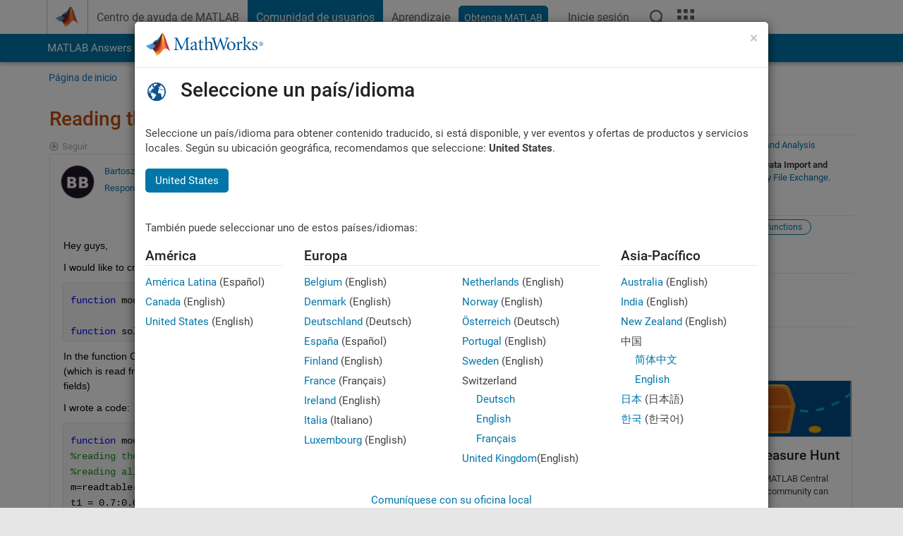

--- FILE ---
content_type: text/html; charset=utf-8
request_url: https://es.mathworks.com/matlabcentral/answers/1708750-reading-the-data-from-one-m-file-in-another-m-file?s_tid=prof_contriblnk
body_size: 20991
content:
<!DOCTYPE html>
<html lang="es">
<head>
<meta http-equiv="Content-Type" content="text/html; charset=UTF-8">
<meta charset="utf-8">
<meta name="viewport" content="width=device-width, initial-scale=1.0">
<link rel="icon" href="/etc.clientlibs/mathworks/clientlibs/customer-ui/templates/common/resources/images/favicon.20251211153853409.ico" type="image/x-icon">
<link rel='canonical' href='https://es.mathworks.com/matlabcentral/answers/1708750-reading-the-data-from-one-m-file-in-another-m-file
'><meta http-equiv="X-UA-Compatible" content="IE=edge">
<script src="/etc.clientlibs/mathworks/clientlibs/customer-ui/components/webvitals.min.20251211153853409.js"></script><script src="/etc.clientlibs/mathworks/clientlibs/customer-ui/components/jquery.min.20251211153853409.js"></script><script src="/etc.clientlibs/mathworks/clientlibs/customer-ui/components/jquery-migrate.min.20251211153853409.js"></script><link rel="stylesheet" href="/etc.clientlibs/mathworks/clientlibs/customer-ui/templates/common/core.min.20251211153853409.css" type="text/css">
<link rel="stylesheet" href="/etc.clientlibs/mathworks/clientlibs/customer-ui/templates/common.min.20251211153853409.css" type="text/css">
<link rel="stylesheet" href="/etc.clientlibs/mathworks/clientlibs/customer-ui/templates/common/footer.min.20251211153853409.css" type="text/css">
<link rel="stylesheet" href="/etc.clientlibs/mathworks/clientlibs/customer-ui/templates/matlabcentral.min.20251211153853409.css" type="text/css">
<link href="/etc.clientlibs/mathworks/clientlibs/customer-ui/templates/common/resources/fonts/roboto/roboto-latin-italic-400.20251211153853409.woff2" rel="preload" as="font" type="font/woff2" crossorigin>
<link href="/etc.clientlibs/mathworks/clientlibs/customer-ui/templates/common/resources/fonts/roboto/roboto-latin-italic-500.20251211153853409.woff2" rel="preload" as="font" type="font/woff2" crossorigin>
<link href="/etc.clientlibs/mathworks/clientlibs/customer-ui/templates/common/resources/fonts/roboto/roboto-latin-italic-700.20251211153853409.woff2" rel="preload" as="font" type="font/woff2" crossorigin>
<link href="/etc.clientlibs/mathworks/clientlibs/customer-ui/templates/common/resources/fonts/roboto/roboto-latin-normal-400.20251211153853409.woff2" rel="preload" as="font" type="font/woff2" crossorigin>
<link href="/etc.clientlibs/mathworks/clientlibs/customer-ui/templates/common/resources/fonts/roboto/roboto-latin-normal-500.20251211153853409.woff2" rel="preload" as="font" type="font/woff2" crossorigin>
<link href="/etc.clientlibs/mathworks/clientlibs/customer-ui/templates/common/resources/fonts/roboto/roboto-latin-normal-700.20251211153853409.woff2" rel="preload" as="font" type="font/woff2" crossorigin>
<link href="/etc.clientlibs/mathworks/clientlibs/customer-ui/templates/common/resources/fonts/mathworks.20251211153853409.woff" rel="preload" as="font" type="font/woff" crossorigin>
<script id="analyticsDigitalData">digitalData = {
 "pageInstanceID" : document.title,
 "page" : {
   "pageInfo" : {
     "pageID" : window.location.pathname.replace(/\/$/, '').replace(/\.(\w)+$/, ''),
     "destinationURL" : window.location.href
   },
   "category" : {
     "primaryCategory" : "matlabcentral",
     "subCategory1" : "matlabcentral/answers",
     "subCategory2" : ""
   },
   "attributes" : {
      "descriptonCode" : "Answers_1708750",
      "category" : "Data Import and Analysis"
    }
 },
 "product" : [ {
   "productInfo" : { }
 } ],
 "component" : [ ],
 "events" : [ ],
 "user": [ ]
};
</script><script>(function(g,b,d,f){(function(a,c,d){if(a){var e=b.createElement("style");e.id=c;e.innerHTML=d;a.appendChild(e)}})(b.getElementsByTagName("head")[0],"at-body-style",d);setTimeout(function(){var a=b.getElementsByTagName("head")[0];if(a){var c=b.getElementById("at-body-style");c&&a.removeChild(c)}},f)})(window,document,"[class*='personalization-container']:not([id^='web-application']) {opacity: 0 !important}",1E3);</script><script src="//assets.adobedtm.com/d0cc0600946eb3957f703b9fe43c3590597a8c2c/satelliteLib-e8d23c2e444abadc572df06537e2def59c01db09.js" async></script><title>Reading the data from one m file in another m file - MATLAB Answers - MATLAB Central
</title>
    <link rel="alternate" href="https://www.mathworks.com/matlabcentral/answers/1708750-reading-the-data-from-one-m-file-in-another-m-file" hreflang="x-default" />
    <link rel="alternate" href="https://ch.mathworks.com/matlabcentral/answers/1708750-reading-the-data-from-one-m-file-in-another-m-file" hreflang="en-CH" />
    <link rel="alternate" href="https://de.mathworks.com/matlabcentral/answers/1708750-reading-the-data-from-one-m-file-in-another-m-file" hreflang="en-DE" />
    <link rel="alternate" href="https://au.mathworks.com/matlabcentral/answers/1708750-reading-the-data-from-one-m-file-in-another-m-file" hreflang="en-AU" />
    <link rel="alternate" href="https://in.mathworks.com/matlabcentral/answers/1708750-reading-the-data-from-one-m-file-in-another-m-file" hreflang="en-IN" />
    <link rel="alternate" href="https://es.mathworks.com/matlabcentral/answers/1708750-reading-the-data-from-one-m-file-in-another-m-file" hreflang="en-ES" />
    <link rel="alternate" href="https://fr.mathworks.com/matlabcentral/answers/1708750-reading-the-data-from-one-m-file-in-another-m-file" hreflang="en-FR" />
    <link rel="alternate" href="https://it.mathworks.com/matlabcentral/answers/1708750-reading-the-data-from-one-m-file-in-another-m-file" hreflang="en-IT" />
    <link rel="alternate" href="https://jp.mathworks.com/matlabcentral/answers/1708750-reading-the-data-from-one-m-file-in-another-m-file" hreflang="en-JP" />
    <link rel="alternate" href="https://kr.mathworks.com/matlabcentral/answers/1708750-reading-the-data-from-one-m-file-in-another-m-file" hreflang="en-KR" />
    <link rel="alternate" href="https://la.mathworks.com/matlabcentral/answers/1708750-reading-the-data-from-one-m-file-in-another-m-file" hreflang="en-MX" />
    <link rel="alternate" href="https://nl.mathworks.com/matlabcentral/answers/1708750-reading-the-data-from-one-m-file-in-another-m-file" hreflang="en-NL" />
    <link rel="alternate" href="https://se.mathworks.com/matlabcentral/answers/1708750-reading-the-data-from-one-m-file-in-another-m-file" hreflang="en-SE" />
    <link rel="alternate" href="https://www.mathworks.com/matlabcentral/answers/1708750-reading-the-data-from-one-m-file-in-another-m-file" hreflang="en-GB" />
    <link rel="alternate" href="https://ww2.mathworks.cn/matlabcentral/answers/1708750-reading-the-data-from-one-m-file-in-another-m-file" hreflang="en-CN" />
      <script type="application/ld+json">
  {"@context":"https://schema.org","@type":"QAPage","mainEntity":{"@type":"Question","name":"Reading the data from one m file in another m file","text":"Hey guys,\r\nI would like to create two functions:\r\nfunction model = CreateModel()\r\n\r\nfunction sol=CreateRandModel(model)\r\nIn the function CreateModel I'd like to include all the informations about the model, It should be a structure with Matrix m (which is read from the csv file), times t1-t4 generated by myself and some interpolation data y1-y50 (in total structure with 55 fields)\r\nI wrote a code:\r\nfunction model = CreateModel()\r\n%reading the data\r\n%reading all parameters (t,interpolations....)\r\nm=readtable('Fuel_arrivaltime.csv');\r\nt1 = 0.7:0.01:0.85; \r\nt2 = 0.72:0.01:0.86;  \r\nt3 = 0.68:0.01:0.83;  \r\nt4 = 0.70:0.01:0.86; \r\nand the y: from y1 till y2 are described with the interpolation functions:\r\ny1 = interp1(m.AFR256(2:7),m.AFR256_1(2:7),t1,'linear');\r\ny2 = interp1(m.AFR256(2:7),m.AFR256_2(2:7),t1,'linear');\r\netc.\r\nBut the problem is that I don't know how to code it properly to make it readable in another m.file (function sol=CreateRandModel(model)) - where the input data should be the data from the model. \r\nat the end of the\r\nfunction model = CreateModel() I wrote:\r\nmodel.m=m;\r\n model.t1=t1;\r\nmodel.t2=t2;\r\nmodel.t3=t3;\r\nmodel.t4=t4;\r\n model.y1=y1;\r\nmodel.y2=y2;\r\netc. \r\nand at the beginning of the\r\nfunction sol=CreateRandModel(model)\r\nt1=model.t1;\r\nt2=model.t2;\r\nt3=model.t3;\r\nt4=model.t4;\r\ny1=model.y1;\r\ny2=model.y2;\r\nBut after compilation it shows that there is not enough input arguments, I feel like the second file can't read the informations from the first one.","answerCount":1,"upvoteCount":0,"dateModified":"2026-01-24T06:10:16Z","datePublished":"2022-04-30T09:18:39Z","author":{"@type":"Person","name":"Bartosz Bagrowski","url":"/matlabcentral/profile/authors/23757213"}}}
</script>


  <meta name="description" content="Reading the data from one m file in another m file. Learn more about reading the data, functions MATLAB" >
  <meta property='og:type' content='website' />
  <meta property='og:url' content='https://es.mathworks.com/matlabcentral/answers/1708750-reading-the-data-from-one-m-file-in-another-m-file'/>
  <meta property="og:title" content="Reading the data from one m file in another m file">
  <meta property="og:description" content="Hey guys,
I would like to create two functions:
function model = CreateModel()

function sol=CreateRandModel(model)
In the function CreateModel I&#39;d like to include all the informations about t...">
  <meta property='og:image' content='https://www.mathworks.com/content/dam/mathworks/mathworks-dot-com/images/responsive/thumbnails/generic-og-thumbnail.jpg' />
  <meta property='og:image:type' content='image/png' />
  <meta name='twitter:card' content='summary' />
  <meta name="twitter:title" content="Reading the data from one m file in another m file">
  <meta name="twitter:description" content="Hey guys,
I would like to create two functions:
function model = CreateModel()

function sol=CreateRandModel(model)
In the function CreateModel I&#39;d like to include all the informations about t...">
  <meta name='twitter:image' content='https://www.mathworks.com/content/dam/mathworks/mathworks-dot-com/images/responsive/thumbnails/generic-og-thumbnail.jpg' />




<meta content="Puede que no haya guardado algunos cambios realizados en una pregunta, respuesta o comentario." name="confirm-close">
<meta name="csrf-param" content="authenticity_token" />
<meta name="csrf-token" content="48ItVmQCJzc1zjFoxNe3WpHSox2TwvZ9Tg58qv8ZYMn4jyeQhyotzkGVO3hkN5DOLzzzoQJzSDXoZP3hkIZd8Q" />


<link rel="stylesheet" href="/matlabcentral/answers/assets/application-fef1c3998b3fd2ed3b81720fa14a2440c7e1379ef1bc8b3f1ba4b44dd7b75bf4.css" media="all" />


<div hidden id="user_locale" data-user-locale="es-ES"></div>

<script type="text/javascript">
  // CSS hook -- add class="js" to the <html> element
  document.documentElement.className = document.documentElement.className === '' ? 'js' : document.documentElement.className + ' js';
</script>


<script src="/matlabcentral/answers/assets/application-aaef124426ebf854e0a3233ab13f095f188df70b467a2c25ca55a844e4f15502.js"></script>
  <script src="/matlabcentral/answers/assets/antlr3-all.min-35e3cfa919d322816b2f1373ecf5273af4e75a1099e1b594c18370cf04274699.js"></script>
  <script src="/matlabcentral/answers/assets/jquery.iframe-transport-813007b8b86e048856d9bcd468b8560ea64ef9c326adcc69218be932f067df59.js"></script>
  <script src="/matlabcentral/answers/assets/jquery.fileupload-c44607ab0eaed35eda47b5949e54e36b30212d31ccf1f7729f36ac2c4ec32333.js"></script>
  <script src="/matlabcentral/answers/assets/jquery.placeholder-eb1153903ffe9a8c830b4a475a9299c198180605f5054e36c6460acd44119fb7.js"></script>
  <script src="/matlabcentral/answers/assets/matlabmarkup.combined-6e1c8b74626e15e9abf2cab8f81fbefca3008e28b693d2bdf8f16eb3ea6ce48a.js"></script>


<link href="/matlabcentral/css/mlc6.css" rel="stylesheet" type="text/css">
<link rel="stylesheet" href="/matlabcentral/answers/assets/mt-f25a38d6403becaa21cb35ef00fa774c03e0034c1484895d5a24bbd3484c0ca7.css" media="all" />
  <script src="/matlabcentral/answers/assets/mt-482b1fece924818781da1f4f01eb179816f7074a08298602d6a277598518b8d1.js"></script>


  <link rel="stylesheet" href="/matlabcentral/answers/assets/multicomplete_all_languages-2732781fc94cfa7ada81b11048ad0bf677f21fa8568f90a7759ad958956e7bcd.css" media="all" />
<link rel="stylesheet" type="text/css" href="/matlabcentral/static/rtc/scripts/mlc-rtc-1.0.19.css">
<link rel="stylesheet" type="text/css" href="/matlabcentral/static/rtc/scripts/mlc-rtc-live-eval-1.0.0.css">
<script src = "https://www.mathworks.com/matlabcentral/jscript/profile_card_v1.3.js" data-app-name="answers"></script>
<script type="text/javascript">
  I18n.defaultLocale = "en";
  I18n.locale = "es";
</script>

<script src = "/matlabcentral/jscript/community-typeahead-v2.js" defer></script>
  <script type="text/javascript">
   $( document ).ready(function() {
      var quickLinks = [
        { text: "Cómo redactar una buena pregunta", link: "/matlabcentral/answers/help/?s_tid=ta_ans_quicklinks_ask#ask" },
        { text: "Ver las preguntas frecuentes sobre MATLAB", link: "/matlabcentral/answers/faqs/?s_tid=ta_ans_quicklinks_faqs" },
        { text: "Cómo buscar", link: "/matlabcentral/answers/help/?s_tid=ta_ans_quicklinks_search#search" }
      ];
      const possibleSelectors = ['#query', '#answerssearch', '#lp_answerssearch'];
      possibleSelectors.forEach(selector => {
        const inputElement = document.querySelector(selector);
        if (inputElement) {
          const customElement = document.createElement('community-typeahead');
          customElement.setAttribute('input-selector', selector);
          customElement.setAttribute('quick-links', JSON.stringify(quickLinks));
          customElement.setAttribute('app', 'answers');
          customElement.setAttribute('env', 'prod');
          customElement.setAttribute('site-language', 'es');
          customElement.setAttribute('blank-state', 'true');
          document.body.appendChild(customElement);
        }
      });
    });
</script>
<script>
//visual indicator for spam moderation pending contents for moderators
function loadSpamIndicator(){
}
window.onload = loadSpamIndicator();
</script>


                              <script>!function(a){var e="https://s.go-mpulse.net/boomerang/",t="addEventListener";if("False"=="True")a.BOOMR_config=a.BOOMR_config||{},a.BOOMR_config.PageParams=a.BOOMR_config.PageParams||{},a.BOOMR_config.PageParams.pci=!0,e="https://s2.go-mpulse.net/boomerang/";if(window.BOOMR_API_key="LERXA-6VNES-W6PXS-U8C7F-BXSZH",function(){function n(e){a.BOOMR_onload=e&&e.timeStamp||(new Date).getTime()}if(!a.BOOMR||!a.BOOMR.version&&!a.BOOMR.snippetExecuted){a.BOOMR=a.BOOMR||{},a.BOOMR.snippetExecuted=!0;var i,_,o,r=document.createElement("iframe");if(a[t])a[t]("load",n,!1);else if(a.attachEvent)a.attachEvent("onload",n);r.src="javascript:void(0)",r.title="",r.role="presentation",(r.frameElement||r).style.cssText="width:0;height:0;border:0;display:none;",o=document.getElementsByTagName("script")[0],o.parentNode.insertBefore(r,o);try{_=r.contentWindow.document}catch(O){i=document.domain,r.src="javascript:var d=document.open();d.domain='"+i+"';void(0);",_=r.contentWindow.document}_.open()._l=function(){var a=this.createElement("script");if(i)this.domain=i;a.id="boomr-if-as",a.src=e+"LERXA-6VNES-W6PXS-U8C7F-BXSZH",BOOMR_lstart=(new Date).getTime(),this.body.appendChild(a)},_.write("<bo"+'dy onload="document._l();">'),_.close()}}(),"".length>0)if(a&&"performance"in a&&a.performance&&"function"==typeof a.performance.setResourceTimingBufferSize)a.performance.setResourceTimingBufferSize();!function(){if(BOOMR=a.BOOMR||{},BOOMR.plugins=BOOMR.plugins||{},!BOOMR.plugins.AK){var e=""=="true"?1:0,t="",n="clphhtaxgyuxa2lu5mya-f-c664f745f-clientnsv4-s.akamaihd.net",i="false"=="true"?2:1,_={"ak.v":"39","ak.cp":"1460374","ak.ai":parseInt("195948",10),"ak.ol":"0","ak.cr":10,"ak.ipv":4,"ak.proto":"h2","ak.rid":"97de7bf","ak.r":47369,"ak.a2":e,"ak.m":"x","ak.n":"essl","ak.bpcip":"18.222.115.0","ak.cport":35456,"ak.gh":"23.208.24.101","ak.quicv":"","ak.tlsv":"tls1.3","ak.0rtt":"","ak.0rtt.ed":"","ak.csrc":"-","ak.acc":"","ak.t":"1769270064","ak.ak":"hOBiQwZUYzCg5VSAfCLimQ==B7SF691Cih23ejufkCJoVYlZ4M0Ql01rQicHxR59ImpmnJ3rGa2Gf1+RmegPce4Yn3usw/yPm/uU08MUcf7rdMDFWhTpgYSENPo8RDMCAGXqSQk3NrIOF4QiwQurc9/Pg07qgwL3OOqs4ILgeEDauwas3X4SYzBFk3gvQyvKRAzLow7M7GyDFwFecC0dcqdv3h2mxt5jRHikKW2r7NKnrGOzt+Ax88tzT2PB1i1j7CAyZ5JDVHHig7E+cvdFXsJ4jkJYo8Edy3MBwOaK/LVRb2wATict/g5W0+GnPooqqvpAlQSJrGmrvqCWFMzwpKHQ5Ap91xGfI/jzcx4DOgdoPMizHL/u25YnXW1T/fu1iCEjYU1oSEIFfV6mpoxA3Wl7wBxlNZoekt/3m3LpB1cLNr8mMDwGvE9nqj7InKacnOs=","ak.pv":"296","ak.dpoabenc":"","ak.tf":i};if(""!==t)_["ak.ruds"]=t;var o={i:!1,av:function(e){var t="http.initiator";if(e&&(!e[t]||"spa_hard"===e[t]))_["ak.feo"]=void 0!==a.aFeoApplied?1:0,BOOMR.addVar(_)},rv:function(){var a=["ak.bpcip","ak.cport","ak.cr","ak.csrc","ak.gh","ak.ipv","ak.m","ak.n","ak.ol","ak.proto","ak.quicv","ak.tlsv","ak.0rtt","ak.0rtt.ed","ak.r","ak.acc","ak.t","ak.tf"];BOOMR.removeVar(a)}};BOOMR.plugins.AK={akVars:_,akDNSPreFetchDomain:n,init:function(){if(!o.i){var a=BOOMR.subscribe;a("before_beacon",o.av,null,null),a("onbeacon",o.rv,null,null),o.i=!0}return this},is_complete:function(){return!0}}}}()}(window);</script></head>
<body class="-is_bootstrap3      templateservice           -has_usernav  -is_full_header    " data-cid="mktg">
<a class="skip_link sr-only" href="#skip_link_anchor" tabindex="1">Saltar al contenido</a><div class="sticky-top" id="sticky_container">
<header class="-has_matrix -has_mwa -has_store -has_topnav -has_subnav -has_slidingnav"><nav class="navbar navbar-expand-lg" aria-label="Navegación principal"><div class="container-fluid container-lg"><div class="d-lg-flex flex-row align-items-center" id="header_content_container">
<a href="/?s_tid=user_nav_logo" class="navbar-brand d-inline-flex"><img src="/etc.clientlibs/mathworks/clientlibs/customer-ui/templates/common/resources/images/mathworks-logo-membrane.20251211153853409.svg" class="mw_logo" alt="MathWorks" width="34" height="30"></a><div class="sectionHead sectionhead containsResourceName resourceClass-sectionhead"><p class="d-inline-flex d-lg-none h1"><a href="/matlabcentral/answers/index" class="add_cursor_pointer">MATLAB Answers</a></p></div>
<div class="d-flex d-lg-none" id="global_mobile_actuator_container_search"><button class="navbar-toggler btn collapsed" id="global_search_mobile_actuator" type="button" data-toggle="collapse" data-bs-toggle="collapse" data-target="#global_search_mobile" data-bs-target="#global_search_mobile" aria-controls="global_search_mobile" aria-expanded="false" aria-label="Toggle Search"><span class="icon-search"></span></button></div>
<div class="navbar-collapse collapse" id="global_search_mobile">
<div id="global_search_mobile_placeholder"></div>
<div id="global_search_container"><div class="sectionHeadSearchBox sectionheadsearchbox containsResourceName resourceClass-sectionheadsearchbox">    <script src="/etc.clientlibs/mathworks/clientlibs/customer-ui/components/sectionheadsearchbox/bs5.min.20251211153853409.js"></script><link rel="stylesheet" href="/etc.clientlibs/mathworks/clientlibs/customer-ui/components/typeahead.min.20251211153853409.css" type="text/css">
<form name="search" id="site_search" class="site_search" action="/matlabcentral/answers" method="get"><div class="input-group dropdown">
<label id="search-mathworks" class="visually-hidden" for="query">Buscar respuestas</label><input type="hidden" name="c[]" id="site_search_collection" value="answers"><input type="search" name="term" id="query" class="form-control conjoined_search" aria-autocomplete="list" autocomplete="off" role="combobox" aria-controls="search_suggestions" aria-haspopup="listbox" aria-expanded="true" aria-activedescendant placeholder="Buscar respuestas" data-site-domain="es" data-site-language="es" data-typeahead-proxy-url="https://services.mathworks.com/typeahead" data-typeahead-result-count="10" data-label-suggestions="Sugerencias" data-label-see-all-results="See all results" aria-labelledby="search-mathworks" aria-owns="sectionHeadSearchDropdown"><button class="btn btn_color_blue btn-outline dropdown-toggle" type="button" data-toggle="dropdown" data-bs-toggle="dropdown" aria-expanded="false" id="site_search_selector">Respuestas</button><ul class="dropdown-menu dropdown-menu-end" id="sectionHeadSearchDropdown">
<li><a class="dropdown-item" href="#" data-placeholder="Buscar en Centro de ayuda" data-collection="support" data-action="https://es.mathworks.com/support/search.html" data-parameter="q">Centro de ayuda</a></li>
<li style="display:none;"><a class="dropdown-item" href="#" data-placeholder="Buscar respuestas" data-collection="answers" data-action="https://es.mathworks.com/matlabcentral/answers" data-parameter="term">Respuestas</a></li>
<li><a class="dropdown-item" href="#" data-placeholder="Buscar MathWorks.com" data-collection="entire_site" data-action="https://es.mathworks.com/search.html" data-parameter="q">MathWorks</a></li>
</ul>
<button type="submit" id="searchbutton" class="btn btn_color_blue btn-outline icon-search" aria-label="Buscar"></button>
</div></form>
</div></div>
</div>
<div class="d-flex d-lg-none" id="global_mobile_actuator_container_navigation"><button class="navbar-toggler collapsed btn" id="global_navigation_mobile_actuator" type="button" data-toggle="collapse" data-bs-toggle="collapse" data-target="#global_navigation" data-bs-target="#global_navigation" aria-controls="global_navigation" aria-expanded="false" aria-label="${alwaystranslate:'Toggle Main Navigation'}"><span class="icon-menu-full"></span></button></div>
<div class="collapse navbar-collapse" id="global_navigation"><div class="topNavigation topnavigation containsResourceName resourceClass-topnavigation"><ul class="navbar-nav flex-grow-1 align-items-lg-center mb-0">
<li class="nav-item dropdown" id="globalnav_item_helpcenter"><a href="/help/?s_tid=user_nav_help" class="nav-link ">Centro de ayuda de MATLAB</a></li>
<li class="nav-item dropdown" id="globalnav_item_community"><a href="/matlabcentral/?s_tid=user_nav_community" class="nav-link active ">Comunidad de usuarios</a></li>
<li class="nav-item dropdown" id="globalnav_item_learning"><a href="https://matlabacademy.mathworks.com/?s_tid=user_nav_learning" class="nav-link ">Aprendizaje</a></li>
<li class="nav-item  -alignment_lg_end" id="globalnav_item_matlab">
<a href="https://login.mathworks.com/embedded-login/landing.html?cid=getmatlab&amp;s_tid=user_nav_getml" style="display:none !important;" class="not-logged-in btn btn_color_blue d-block d-lg-inline-flex ">Obtenga MATLAB</a><a href="https://login.mathworks.com/embedded-login/landing.html?cid=getmatlab&amp;s_tid=user_nav_getml" style="display:none !important;" class="logged-in btn btn_color_blue d-block d-lg-inline-flex ">MATLAB</a>
</li>
<li class="nav-item dropdown -alignment_lg_end" id="globalnav_item_mwa">
<a href="#" class="nav-link headernav_login mwa-nav_login" id="mwanav_item_login" style="display: none;" aria-label="Inicie sesión cuenta de MathWorks">Inicie sesión</a><a href="#" class="nav-link headernav_logout dropdown-toggle" id="mwanav_actuator" role="button" data-toggle="dropdown" data-bs-toggle="dropdown" aria-expanded="false" style="display: none;" title="Acceda a su cuenta de MathWorks"><span class="mwanav_avatar mwa_image_drop_down"></span><span class="mobile_account_name visually_hidden_xxl visually_hidden_xl visually_hidden_lg hidden-md hidden-lg"></span></a><ul class="dropdown-menu dropdown-menu-lg-end" id="mwanav_dropdown_menu">
<li id="mwanav_item_account"><a class="mwa-account dropdown-item">Mi Cuenta</a></li>
<li id="mwanav_item_community"><a class="mwa-community-profile dropdown-item">Mi perfil de la comunidad</a></li>
<li id="mwanav_item_associate"><a class="mwa-link-license dropdown-item">Asociar Licencia</a></li>
<li><hr class="dropdown-divider"></li>
<li id="mwanav_item_logout"><a class="mwa-logout dropdown-item">Cerrar sesión</a></li>
</ul>
</li>
<li class="nav-item d-block d-lg-none" id="globalnav_item_mobile_cta_support"><a href="/support/contact_us.html" id="mobile_cta_support" class="nav-link "><span class="icon-phone"></span>Comuníquese con el soporte de MathWorks</a></li>
<li class="nav-item d-block d-lg-none" id="globalnav_item_mobile_cta_corporate"><a href="/" id="mobile_cta_corporate" class="nav-link "><span class="icon-membrane"></span>Visit mathworks.com</a></li>
<li class="nav-item dropdown d-none d-lg-block -alignment_lg_end" id="globalnav_item_search">
<a href="#" class="nav-link dropdown-toggle" role="button" data-toggle="dropdown" data-bs-toggle="dropdown" aria-expanded="false" aria-label="Buscar"><span class="icon-search"></span></a><div class="dropdown-menu"><div class="container-lg"><div class="row align-items-center"><div class="col"><div id="global_search_desktop_placeholder"></div></div></div></div></div>
</li>
<li class="nav-item d-none d-lg-block -alignment_lg_end" id="globalnav_item_matrix"><mw-matrix lang="es" tier="DOTCOM" env="prod" bsversion="bs5" class="nav-link" host="https://es.mathworks.com"></mw-matrix></li>
</ul></div></div>
</div></div></nav></header><div class="subnav" id="subnav"><div class="subnav_container"><div class="container-fluid container-lg"><div class="row"><div class="col-12"><div class="slidingNav slidingnav containsResourceName resourceClass-slidingnav">
<div id="sliding_nav" class="splide" data-item-per-page="8"><div class="splide__track"><ul class="splide__list">
<li id="mlcsubnav_answers" class="splide__slide active mlcsubnav_answers"><a href="/matlabcentral/answers/index/?s_tid=gn_mlc_an" class=" ">MATLAB Answers</a></li>
<li id="mlcsubnav_fx" class="splide__slide  mlcsubnav_fx"><a href="/matlabcentral/fileexchange/?s_tid=gn_mlc_fx_files" class=" ">File Exchange</a></li>
<li id="mlcsubnav_cody" class="splide__slide  mlcsubnav_cody"><a href="/matlabcentral/cody/?s_tid=gn_mlc_cody" class=" ">Cody</a></li>
<li id="mlcsubnav_playground" class="splide__slide  mlcsubnav_playground"><a href="/matlabcentral/playground?s_tid=gn_mlc_playground" class=" ">AI Chat Playground</a></li>
<li id="mlcsubnav_discussions" class="splide__slide  mlcsubnav_discussions"><a href="/matlabcentral/discussions?s_tid=gn_mlc_disc" class=" ">Conversaciones</a></li>
<li id="mlcsubnav_contests" class="splide__slide  mlcsubnav_contests"><a href="/matlabcentral/contests.html?s_tid=gn_mlc_contests" class=" ">Competiciones</a></li>
<li id="mlcsubnav_blogs" class="splide__slide  mlcsubnav_blogs"><a href="https://blogs.mathworks.com/?s_tid=gn_mlc_blg" class=" ">Blogs</a></li>
<li id="mlcsubnav_more" class="splide__slide dropdown mlcsubnav_more">
<a href="#" class="dropdown-toggle" data-toggle="dropdown" data-bs-toggle="dropdown" role="button" aria-haspopup="true" aria-expanded="false">Más<span class="caret"></span></a><ul class="dropdown-menu">
<li class=" "><a href="/matlabcentral/content/communities.html?s_tid=gn_mlc_tbc_dl" class="dropdown-item ">Comunidades de usuarios</a></li>
<li class=" "><a href="/matlabcentral/community/onramps/mlc_treasure_hunt?s_tid=gn_mlc_hunt" class="dropdown-item ">Búsqueda del tesoro</a></li>
<li class=" "><a href="/matlabcentral/profile/authors/search?s_tid=gn_mlc_people" class="dropdown-item ">gente</a></li>
<li class=" "><a href="/matlabcentral/content/community-advisors.html?s_tid=gn_mlc_cab" class="dropdown-item ">Community Advisors</a></li>
<li class=" "><a href="/matlabcentral/profile/badges/all?s_tid=gn_mlc_bdgs" class="dropdown-item ">Insignias virtuales</a></li>
<li class=" "><a href="/matlabcentral/content/about.html?s_tid=gn_mlc_about" class="dropdown-item ">Acerca de</a></li>
</ul>
</li>
</ul></div></div>
<div><div class="cq-placeholder" data-emptytext="Sliding Navigation"></div></div>    <link rel="stylesheet" href="/etc.clientlibs/mathworks/clientlibs/customer-ui/components/splide.min.20251211153853409.css" type="text/css">
<link rel="stylesheet" href="/etc.clientlibs/mathworks/clientlibs/customer-ui/components/slidingnav.min.20251211153853409.css" type="text/css">
<script src="/etc.clientlibs/mathworks/clientlibs/customer-ui/components/splide.min.20251211153853409.js"></script><script src="/etc.clientlibs/mathworks/clientlibs/customer-ui/components/slidingnav.min.20251211153853409.js"></script>
</div></div></div></div></div></div>
<div class="localnav" id="localnav"><div class="localnav_container"><div class="container-fluid container-lg"><div class="row"><div class="col-12"><nav class="navbar navbar-expand-lg" aria-label="Local Navigation"><button class="navbar-toggler" type="button" id="localnav_actuator" data-toggle="collapse" data-bs-toggle="collapse" data-target="#local_navigation" data-bs-target="#local_navigation" aria-controls="localnav" aria-expanded="false" aria-label="Cambiar a navegación"><span class="icon-kebab"></span></button><div class="collapse navbar-collapse" id="local_navigation"><div class="localNavigation localnav containsResourceName resourceClass-localnav"><ul class="navbar-nav" id="localnav_navbar">
 <li class="nav-item" id="landing_link"><a href="/matlabcentral/answers/index?s_tid=al" class="nav-link">Página de inicio</a></li> <li class="nav-item" id="ask_question_link"><a href="/matlabcentral/answers/questions/new/?s_tid=gn_mlc_ans_ask" class="nav-link">Preguntar</a></li> <li class="nav-item" id="answer_question_link"><a href="/matlabcentral/answers/?status=unanswered&amp;s_tid=gn_mlc_ans_ans" class="nav-link">Responder</a></li> <li class="nav-item" id="questions_link"><a href="/matlabcentral/answers/?s_tid=gn_mlc_ans_ans" class="nav-link">Examinar</a></li> <li class="nav-item" id="questions_faqs_link"><a href="/matlabcentral/answers/faqs?s_tid=gn_mlc_ans_faqs" class="nav-link">Preguntas frecuentes sobre MATLAB</a></li> <li class="nav-item dropdown"><a href="" class="nav-link dropdown-toggle" role="button" data-toggle="dropdown" data-bs-toggle="dropdown" aria-expanded="false">Más<sup class='spam_indicator hidden'><span class='icon-mw-circle icon_12 small add_font_color_darkorange'></span></sup></a><ul class="dropdown-menu"><li id="contributors_link"><a href="/matlabcentral/answers/contributors/?s_tid=gn_mlc_ans_cnt" class="dropdown-item" rel="nofollow">Contribuyentes</a></li><li id="activity_link"><a href="/matlabcentral/answers/activities?s_tid=gn_mlc_ans_rec" class="dropdown-item" rel="nofollow">Actividad reciente</a></li><li id="flags_link"><a href="/matlabcentral/answers/flagged?s_tid=gn_mlc_ans_FC" class="dropdown-item" rel="nofollow">Contenido marcado con alerta</a></li><li id="spam_link"><a href="/matlabcentral/spammoderator?app=answers&amp;s_tid=gn_mlc_ans_spam" class="dropdown-item" rel="nofollow">Gestionar contenido no deseado<sup class='spam_indicator hidden'><span class='icon-mw-circle icon_12 small add_font_color_darkorange'></span></sup></a></li><li id="help_link"><a href="/matlabcentral/answers/help?s_tid=gn_mlc_ans_hlp" class="dropdown-item" rel="nofollow">Ayuda</a></li></ul></li>
</ul></div></div></nav></div></div></div></div></div>
</div>
<div class="content_container" id="content_container"><main id="skip_link_anchor" tabindex="-1"><div class="container">
<section><div class="mainParsys parsys containsResourceName resourceClass-parsys"><div class="targetcontainer containsResourceName resourceClass-targetcontainer section"><div class="personalization-container " id="web-application-body-container"><div>
<div class="targetContent parsys containsResourceName resourceClass-parsys">
<input type="hidden" id="question_origin_path" name="question_origin_path" value="answers" />
<input type="hidden" id="mobile" name="mobile" value="false" />
<input type="hidden" id="matlab_mobile_enabled" name="matlab_mobile_enabled" value="true" />
<input type="hidden" id="mm_try_endpoint" name="mm_try_endpoint" value="https://mobile.mathworks.com/matlab_mobile/try_in_matlab_mobile.html" />

<input type="hidden" id="time_loaded_orig" value="2026-01-24T15:54:24+00:00" />
<input type="hidden" id="time_activity_orig" value="2026-01-24T15:54:24+00:00" />
<input type="hidden" id="time_activity_offset_start" />
<script>$("#time_activity_offset_start").val(Date.now())</script>
<input type="hidden" id="run_count" value=0 />
<input type="hidden" id="run_time" value=0 />
<input type="hidden" id="category_hierarchy" value="[{&quot;MATLAB&quot;:&quot;matlab/index&quot;,&quot;Data Import and Analysis&quot;:&quot;matlab/index.matlab/data-import-and-analysis&quot;}]" />


<script src = "/includes_content/responsive/scripts/MwCondensedRelatedContent.js"></script>
<script src = "/matlabcentral/answers/related.js"></script>
<script src = "/includes_content/responsive/scripts/iframeResizer.contentWindow.min.js"></script>
<script src = "/includes_content/responsive/scripts/iframeResizer.min.js"></script>
<script src = "/matlabcentral/discussions/component.v2.js"></script>
<script src = "/matlabcentral/jscript/announcements_v1.js" data-app-name ="MATLAB Answers"></script>
<script src = "/matlabcentral/static/rtc/scripts/code-options-1.5.2.js" data-code-options-app="answers" data-locale="es"></script>



<div translate="no">

</div>





<div class="alert alert-success" id="follow_confirmation" style="display:none" translate="no">
  <span class="alert_icon icon-alert-success"></span>
  <p class="alert_heading"><strong>Ahora está siguiendo esta pregunta</strong></p>
  <ul>
    <li>Verá actualizaciones en las <a href="/matlabcentral/profile/authors/my_profile?content=all">notificaciones de contenido en seguimiento</a>.</li>
    <li>Podrá recibir correos electrónicos, en función de las <a href="/matlabcentral/profile/authors/my_profile/notification_preferences">preferencias de comunicación</a> que haya establecido.</li>
  </ul>
</div>




<div class="row">
  <div class="col-xs-12 col-sm-12 col-md-9" id="answers_content_container">

    <div class="title_container">
  <div class="question_title">
    <h1 id="title_question_1708750" class="add_font_color_emphasize">Reading the data from one m file in another m file</h1>
  </div>
</div>

<div class="title_subhead">
  <div class="follow" id="toggle_follow_question" translate="no">
    <button id="follow_link" class="btn btn-link"
        disabled="disabled" title="Iniciar sesión para seguir la actividad"
    >
        <span class="follow_icon icon-add-circle" data-action="follow"></span>Seguir
    </button>
</div>

  
<div id="views_question_1708750" class="views">
  <div class="text-right">
    23 visualizaciones (últimos 30 días)
  </div>
</div>

  <div class="comments_controls invisible add_font_color_mediumgray"> 
    <div class="text-right">
       <a href="javascript:void(0);" id="expandOlderComments" data-allexpanded="false">Mostrar comentarios más antiguos</a>
    </div>
</div>    

<script>

var p_id, commentsList;
 p_id = undefined;


$(document).ready(function () {
  // show comments control if any of the threads have visible comment controls
  if ($("#answers_content_container").find('.comments .toggle-comments:not(:hidden)').length > 0){
    $('.comments_controls').removeClass('invisible');
  }

  // on page load check the preference to expand or collapse
  commentsList = $("#answers_content_container").find('.comments'); 

  if(p_id === undefined && is_cookie_set("show_older_comments")){
    doExpandOlderCommentsInPage($('#expandOlderComments'), commentsList);
  }   
});


//click handler for expand collapse link
$(document).on('click', '#expandOlderComments', function(e) {
  commentsList = $("#answers_content_container").find('.comments');
  expandCollapseOlderComments(e,commentsList);
});


function expandCollapseOlderComments(e, commentsList){
  e.preventDefault();     
  var link = e.currentTarget;
    if ($(link).data('allexpanded')) {
      doCollapseOlderCommentsInPage($(link), commentsList);
    } else {
      doExpandOlderCommentsInPage($(link), commentsList);
    }

  if (p_id === undefined) {
      $(link).data('allexpanded') ? set_show_older_comments() : unset_show_older_comments();
    } else {
      $(link).data('allexpanded') ? set_show_older_comments(true, p_id) : unset_show_older_comments(true, p_id);
  }

}


function doExpandOlderCommentsInPage(a_link, elt_array) {
    a_link.data('allexpanded', true);
    a_link.html('Ocultar comentarios más antiguos');
    $.each(elt_array, function(i, elt) {
        if($(elt).data('state') === 'closed'){
          var comments = $(elt).find('[id^=comment_].comment');
          comments.removeClass('hidden');     
          $(elt).find(".toggle-comments a> span:nth-of-type(1)").addClass('hidden');
          $(elt).find(".toggle-comments a> span:nth-of-type(2)").removeClass('hidden');
          $(elt).data('state', 'open');
        }
    });
}


function doCollapseOlderCommentsInPage(a_link ,elt_array) {
    a_link.data('allexpanded', false);
    a_link.html('Mostrar comentarios más antiguos');

    $.each(elt_array, function(i, elt) {
        if($(elt).data('state') === 'open'){
          var comments = $(elt).find('[id^=comment_].comment');
          comments.slice(0, -2).addClass('hidden');
          $(elt).find(".toggle-comments a> span:nth-of-type(1)").removeClass('hidden');
          $(elt).find(".toggle-comments a> span:nth-of-type(2)").addClass('hidden');
          $(elt).data('state', 'closed');
        }
    });
}


function set_show_older_comments(logged_in = false, p_id = "") {
    if (logged_in) {
        update_show_older_comments_pref(p_id, true);
    } else {
        document.cookie = "show_older_comments=true; expires="+new Date(Date.now()+(10*365*24*60*60*1000)).toUTCString()+";";
    }
}
  

function unset_show_older_comments(logged_in = false, p_id = "") {
    if (logged_in) {
        update_show_older_comments_pref(p_id, false);
    } else {
      document.cookie = "show_older_comments=false; expires="+new Date(Date.now()+(10*365*24*60*60*1000)).toUTCString()+";";
    }
}


function update_show_older_comments_pref(p_id, pref) {
    $.ajax({
      method:'POST',
      url: '/matlabcentral/answers/comments_pref',
      contentType: 'application/json; charset=utf-8',
      data: '{"p_id":' + p_id + ',"show_older_comments":' + pref + '}'
    });
}


function is_show_older_comments_cookie_set() {
    var show_older_comments_cookie = false;
    var allcookies = document.cookie;
    cookiearray = allcookies.split(';');
    for(var i=0; i<cookiearray.length; i++) {
      var cookie_name = cookiearray[i].split('=')[0];
      var cookie_value = cookiearray[i].split('=')[1];
      if(cookie_name.trim() == "show_older_comments") {
        if (cookie_value == "true") show_older_comments_cookie = true;
        break;
      }
    }
    return show_older_comments_cookie;
}


</script>

</div>

	  <div class="question" id="question_1708750">
    <div class="row">
      <!-- question and question-comment section -->
      <div class="col-md-12" id="question_content_section">
        <div class="panel panel-default">
          <div class="panel-body">
            <div class="question_container">
              <div class="avatar">
  <div id="question-avatar">
    <a class="author_inline analyticsMlcProfileModal" data-locale-id="es" href="/matlabcentral/profile/authors/23757213"><img src="/responsive_image/100/100/0/0/0/cache/matlabcentral/profiles/23757213_1630942951616_DEF.jpg" alt="Bartosz Bagrowski" class="avatar-img" loading="lazy" width="48" height="48"></a>


  </div>
</div>
<div class="contributor_info small">
  <div id="asked_question_1708750" class="contribution">
    <a class="author_inline analyticsMlcProfileModal" data-locale-id="es" href="/matlabcentral/profile/authors/23757213">Bartosz Bagrowski</a>

 <span class="question-ask-date">el 30 de Abr. de 2022</span>
  </div>
</div>

<div class="contributor_tools">
  <div class="hidden-xs" id="desktop_actions">
  <ul class="question_tools pull-right">
    
<li class="question_actions">
  <div id="votes_question_1708750" class="vote" translate="no">
    <form class="vote-form show-modal-on-error" action="/matlabcentral/answers/votes" accept-charset="UTF-8" data-remote="true" method="post">
  <input autocomplete="off" type="hidden" value="Question" name="vote[votable_type]" /><input autocomplete="off" type="hidden" value="1708750" name="vote[votable_id]" />
  <button type="submit" class="login btn btn-link" disabled="disabled" title="Inicie sesión para votar por preguntas y respuestas"><span class="icon-like vote_icon"></span><span class="vote_prompt">Votar</span></button><div class="vote_count"><span class="pipe"></span>0</div>
</form>
  </div>
</li>

    
  <li class="question_actions">
    <div class="question-link" translate="no">
      <a id="toggle_permalink_question_1708750" title="Enlace directo a esta pregunta" data-toggle="modal" data-target="#permalink_question_1708750" href="#question_1708750"><span class="icon-link"></span>Enlazar</a>
    </div>
<div class="modal fade" id="permalink_question_1708750" tabindex="-1" role="dialog" aria-labelledby="permalink_question_1708750_label">
  <div class="modal-dialog" role="document">
    <div class="modal-content">
      <div class="modal-header">
        <button type="button" class="close" data-dismiss="modal" aria-label="Cerrar"><span aria-hidden="true">&times;</span></button>
        <h4 class="modal-title add_margin_0" id="permalink_question_1708750_label"> Enlace directo a esta pregunta</h4>
      </div>
      <div class="modal-body">
          <p class="link-wrapper"><a href="https://es.mathworks.com/matlabcentral/answers/1708750-reading-the-data-from-one-m-file-in-another-m-file" id="anchor_permalink_question_1708750">https://es.mathworks.com/matlabcentral/answers/1708750-reading-the-data-from-one-m-file-in-another-m-file</a></p>
      </div>
      <div class="modal-footer">
        <button type="button" class="btn companion_btn btn_color_blue" data-dismiss="modal">Cancelar</button>
        <button type="button" class="btn btn_color_blue copy_permalink" id="copy_permalink_question_1708750">Copiar en el portapapeles</button>
      </div>
    </div>
  </div>
  
</div>
  </li>
  
    

        
    
        

    

      
      

      <li class="question_actions mt-link hidden">
    <a class="icon-translate mt-button mt-button-leaf " 
       id="leaf-question-translation-btn" translate="no" 
       disabled="disabled" title="Sign in to translate" rel="nofollow" href="#"></a>
  </li>

  </ul>
</div>

<div class="visible-xs overflow_menu pull-right" id="mobile_actions">
  <div class="dropdown show">
    <a href="#" class="dropdown-toggle thread_menu_icon btn-link-force" id="dropdownMenuLink" data-target="#" type="button" data-toggle="dropdown" aria-haspopup="true" aria-expanded="false">
      <strong>&nbsp;&#8942;&nbsp;</strong>
    </a>
    <div class="dropdown-menu dropdown-menu-right" aria-labelledby="dropdownMenuLink">
      <ul class="question_tools">
        
<li class="question_mobile_actions">
  <div id="votes_question_1708750_m" class="vote" translate="no">
    <form class="vote-form show-modal-on-error" action="/matlabcentral/answers/votes" accept-charset="UTF-8" data-remote="true" method="post">
  <input autocomplete="off" type="hidden" value="Question" name="vote[votable_type]" /><input autocomplete="off" type="hidden" value="1708750" name="vote[votable_id]" />
  <button type="submit" class="login btn btn-link" disabled="disabled" title="Inicie sesión para votar por preguntas y respuestas"><span class="icon-like vote_icon"></span><span class="vote_prompt">Votar</span></button><div class="vote_count"><span class="pipe"></span>0</div>
</form>
  </div>
</li>

        
  <li class="question_mobile_actions">
    <div class="question-link" translate="no">
      <a id="toggle_permalink_question_1708750_m" title="Enlace directo a esta pregunta" data-toggle="modal" data-target="#permalink_question_1708750_m" href="#question_1708750"><span class="icon-link"></span>Enlazar</a>
    </div>
<div class="modal fade" id="permalink_question_1708750_m" tabindex="-1" role="dialog" aria-labelledby="permalink_question_1708750_label">
  <div class="modal-dialog" role="document">
    <div class="modal-content">
      <div class="modal-header">
        <button type="button" class="close" data-dismiss="modal" aria-label="Cerrar"><span aria-hidden="true">&times;</span></button>
        <h4 class="modal-title add_margin_0" id="permalink_question_1708750_label"> Enlace directo a esta pregunta</h4>
      </div>
      <div class="modal-body">
          <p class="link-wrapper"><a href="https://es.mathworks.com/matlabcentral/answers/1708750-reading-the-data-from-one-m-file-in-another-m-file" id="anchor_permalink_question_1708750_m">https://es.mathworks.com/matlabcentral/answers/1708750-reading-the-data-from-one-m-file-in-another-m-file</a></p>
      </div>
      <div class="modal-footer">
        <button type="button" class="btn companion_btn btn_color_blue" data-dismiss="modal">Cancelar</button>
        <button type="button" class="btn btn_color_blue copy_permalink" id="copy_permalink_question_1708750_m">Copiar en el portapapeles</button>
      </div>
    </div>
  </div>
  
</div>
  </li>
  
        

            
    
            

        

          
          

          <li class="question_mobile_actions mt-link hidden">
    <a class="icon-translate mt-button mt-button-leaf " 
       id="leaf-question-translation-btn" translate="no" 
       disabled="disabled" title="Sign in to translate" rel="nofollow" href="#"></a>
  </li>

      </ul>
    </div>
  </div>
</div>

</div>
<div class="contribution latest-activity" translate="no">
    <input type="hidden" id="time_question_activity_orig" name="time_question_activity_orig" value="2022-04-30 15:29:26" />
    <input type="hidden" id="accepted_answers_count_orig" name="accepted_answers_count_orig" value="0" />
    <input type="hidden" id="answers_count_orig" name="answers_count_orig" value="1" />
    <input type="hidden" id="total_comments_count_orig" name="total_comments_count_orig" value="0" />
    <a class="leaf_contribution" href="#" onclick="return false;" target="https://es.mathworks.com/matlabcentral/answers/1708750-reading-the-data-from-one-m-file-in-another-m-file#answer_954540">Respondida:</a> <a class="author_inline analyticsMlcProfileModal" data-locale-id="es" href="/matlabcentral/profile/authors/322333">Voss</a>
      <span id="top_contributor_status"
            class="icon-level-09 answers_identifier add_font_color_darkblue"
            data-toggle="tooltip" title="Nivel de usuario 9 de 10"></span>
      <span id="top_contributor_status"
            class="icon-mw-mvp answers_identifier add_font_color_orange"
            data-toggle="tooltip" title="Most Valuable Participant"></span>

 el 30 de Abr. de 2022
</div>




            </div>
            
            <div class="row" id="pre_body_content_question_1708750">
  <div class="col-xs-12">
    
  </div>
</div>
<div class="row">
  <div class="col-xs-12" id="right_body_content_question_1708750">
      <div class="hidden-xs open-mol" id="open_in_mol_question_1708750">
    <a href="https://matlab.mathworks.com/open/community/v1?mrn=mrn:community:v1:matlabanswers:question:1708750:" class=" btn btn-sm companion_btn btn_color_blue add_margin_10" target="_blank" rel="nofollow noopener noreferrer">Abrir en MATLAB Online</a>
  </div>

  </div>
  <div class="col-xs-12">
    <div id="body_question_1708750">
      <div class="rtcContent"><div class="SectionBlock containment first active"><div class="paragraphNode wrappable"><span class="textBox"><span class="textWrapper">Hey guys,</span></span></div><div class="paragraphNode wrappable"><span class="textBox"><span class="textWrapper">I would like to create two functions:</span></span></div><div class="CodeBlock contiguous"><div class="inlineWrapper"><div class="lineNode mwRichTextComponentLine"><span class="textBox"><span class="textWrapper sh-keyword Keyword">function </span><span class="textWrapper">model = CreateModel()</span></span></div></div><div class="inlineWrapper"><div class="lineNode mwRichTextComponentLine"><span class="textBox"><span class="textWrapper"></span></span></div></div><div class="inlineWrapper"><div class="lineNode mwRichTextComponentLine"><span class="textBox"><span class="textWrapper sh-keyword Keyword">function </span><span class="textWrapper">sol=CreateRandModel(model)</span></span></div></div></div><div class="paragraphNode wrappable"><span class="textBox"><span class="textWrapper">In the function CreateModel I'd like to include all the informations about the model, It should be a structure with Matrix m (which is read from the csv file), times t1-t4 generated by myself and some interpolation data y1-y50 (in total structure with 55 fields)</span></span></div><div class="paragraphNode wrappable"><span class="textBox"><span class="textWrapper">I wrote a code:</span></span></div><div class="CodeBlock contiguous"><div class="inlineWrapper"><div class="lineNode mwRichTextComponentLine"><span class="textBox"><span class="textWrapper sh-keyword Keyword">function </span><span class="textWrapper">model = CreateModel()</span></span></div></div><div class="inlineWrapper"><div class="lineNode mwRichTextComponentLine"><span class="textBox"><span class="textWrapper sh-comment Comment">%reading the data</span></span></div></div><div class="inlineWrapper"><div class="lineNode mwRichTextComponentLine"><span class="textBox"><span class="textWrapper sh-comment Comment">%reading all parameters (t,interpolations....)</span></span></div></div><div class="inlineWrapper"><div class="lineNode mwRichTextComponentLine"><span class="textBox"><span class="textWrapper">m=readtable(</span><span class="textWrapper sh-string String">'Fuel_arrivaltime.csv'</span><span class="textWrapper">);</span></span></div></div><div class="inlineWrapper"><div class="lineNode mwRichTextComponentLine"><span class="textBox"><span class="textWrapper">t1 = 0.7:0.01:0.85; </span></span></div></div><div class="inlineWrapper"><div class="lineNode mwRichTextComponentLine"><span class="textBox"><span class="textWrapper">t2 = 0.72:0.01:0.86;  </span></span></div></div><div class="inlineWrapper"><div class="lineNode mwRichTextComponentLine"><span class="textBox"><span class="textWrapper">t3 = 0.68:0.01:0.83;  </span></span></div></div><div class="inlineWrapper"><div class="lineNode mwRichTextComponentLine"><span class="textBox"><span class="textWrapper">t4 = 0.70:0.01:0.86; </span></span></div></div></div><div class="paragraphNode wrappable"><span class="textBox"><span class="textWrapper">and the y: from y1 till y2 are described with the interpolation functions:</span></span></div><div class="CodeBlock contiguous"><div class="inlineWrapper"><div class="lineNode mwRichTextComponentLine"><span class="textBox"><span class="textWrapper">y1 = interp1(m.AFR256(2:7),m.AFR256_1(2:7),t1,</span><span class="textWrapper sh-string String">'linear'</span><span class="textWrapper">);</span></span></div></div><div class="inlineWrapper"><div class="lineNode mwRichTextComponentLine"><span class="textBox"><span class="textWrapper">y2 = interp1(m.AFR256(2:7),m.AFR256_2(2:7),t1,</span><span class="textWrapper sh-string String">'linear'</span><span class="textWrapper">);</span></span></div></div><div class="inlineWrapper"><div class="lineNode mwRichTextComponentLine"><span class="textBox"><span class="textWrapper">etc.</span></span></div></div></div><div class="paragraphNode wrappable"><span class="textBox"><span class="textWrapper">But the problem is that I don't know how to code it properly to make it readable in another m.file (function sol=CreateRandModel(model)) - where the input data should be the data from the model. </span></span></div><div class="paragraphNode wrappable"><span class="textBox"><span class="textWrapper">at the end of the</span></span></div><div class="CodeBlock contiguous"><div class="inlineWrapper"><div class="lineNode mwRichTextComponentLine"><span class="textBox"><span class="textWrapper sh-keyword Keyword">function </span><span class="textWrapper">model = CreateModel() I </span><span class="textWrapper sh-string String">wrote:</span></span></div></div><div class="inlineWrapper"><div class="lineNode mwRichTextComponentLine"><span class="textBox"><span class="textWrapper">model.m=m;</span></span></div></div><div class="inlineWrapper"><div class="lineNode mwRichTextComponentLine"><span class="textBox"><span class="textWrapper"> model.t1=t1;</span></span></div></div><div class="inlineWrapper"><div class="lineNode mwRichTextComponentLine"><span class="textBox"><span class="textWrapper">model.t2=t2;</span></span></div></div><div class="inlineWrapper"><div class="lineNode mwRichTextComponentLine"><span class="textBox"><span class="textWrapper">model.t3=t3;</span></span></div></div><div class="inlineWrapper"><div class="lineNode mwRichTextComponentLine"><span class="textBox"><span class="textWrapper">model.t4=t4;</span></span></div></div><div class="inlineWrapper"><div class="lineNode mwRichTextComponentLine"><span class="textBox"><span class="textWrapper"> model.y1=y1;</span></span></div></div><div class="inlineWrapper"><div class="lineNode mwRichTextComponentLine"><span class="textBox"><span class="textWrapper">model.y2=y2;</span></span></div></div></div><div class="paragraphNode wrappable"><span class="textBox"><span class="textWrapper">etc. </span></span></div><div class="paragraphNode wrappable"><span class="textBox"><span class="textWrapper">and at the beginning of the</span></span></div><div class="CodeBlock contiguous"><div class="inlineWrapper"><div class="lineNode mwRichTextComponentLine"><span class="textBox"><span class="textWrapper sh-keyword Keyword">function </span><span class="textWrapper">sol=CreateRandModel(model)</span></span></div></div><div class="inlineWrapper"><div class="lineNode mwRichTextComponentLine"><span class="textBox"><span class="textWrapper">t1=model.t1;</span></span></div></div><div class="inlineWrapper"><div class="lineNode mwRichTextComponentLine"><span class="textBox"><span class="textWrapper">t2=model.t2;</span></span></div></div><div class="inlineWrapper"><div class="lineNode mwRichTextComponentLine"><span class="textBox"><span class="textWrapper">t3=model.t3;</span></span></div></div><div class="inlineWrapper"><div class="lineNode mwRichTextComponentLine"><span class="textBox"><span class="textWrapper">t4=model.t4;</span></span></div></div><div class="inlineWrapper"><div class="lineNode mwRichTextComponentLine"><span class="textBox"><span class="textWrapper">y1=model.y1;</span></span></div></div><div class="inlineWrapper"><div class="lineNode mwRichTextComponentLine"><span class="textBox"><span class="textWrapper">y2=model.y2;</span></span></div></div></div><div class="paragraphNode wrappable"><span class="textBox"><span class="textWrapper">But after compilation it shows that there is not enough input arguments, I feel like the second file can't read the informations from the first one.</span></span></div></div></div>
    </div>
  </div>
</div>

              <div class="comments add_padding_top_10" id="comments_question_1708750" data-state="closed">
    <h5 translate="no" style="display: flex;">
      <span class="icon-feedback icon_16"></span>&nbsp;&nbsp;<span class="comments-count">0 comentarios</span>
      <div class="toggle-comments hidden"><a href="#toggle-comments" class="hidden-comments-count add_font_arial add_indent_10 add_font_color_mediumgray small"><span>Mostrar -2 comentarios más antiguos</span><span class="hidden">Ocultar -2 comentarios más antiguos</span></a></div>
    </h5>

        <p id="comment_login" translate="no"><a href="https://es.mathworks.com/login?uri=https%3A%2F%2Fes.mathworks.com%2Fmatlabcentral%2Fanswers%2F1708750-reading-the-data-from-one-m-file-in-another-m-file%3Fs_tid%3Dprof_contriblnk&amp;form_type=community">Iniciar sesión para comentar.</a></p>
</div>

<script type="text/javascript">
  (async() => {
      // wait for variable to be defined
      while(!window.hasOwnProperty("rtcPromise"))
          await new Promise(resolve => setTimeout(resolve, 1000));
      // variable is now defined
      // RTC is now loaded, enable the new comment box
      rtcPromise.then(function(val) {
        $("[id^='comment_input_question'], [id^='comment_input_answer']").prop("disabled", false);
      });
  })();
</script>

          </div>
          <div class="panel-footer add_border_top">
            <div class="row">
              <div class="col-xs-12 col-sm-6 add_margin_10_xs">
    <p><a href="https://es.mathworks.com/login?uri=https%3A%2F%2Fes.mathworks.com%2Fmatlabcentral%2Fanswers%2F1708750-reading-the-data-from-one-m-file-in-another-m-file%3Fs_tid%3Dprof_contriblnk&amp;form_type=community">Iniciar sesión para responder a esta pregunta.</a></p>
</div>


              
            </div>
          </div>
        </div>
      </div>
    </div> <!-- question section row ends here -->
    </div> <!-- question div for ends here -->

    <!-- #answers_list placeholder div for don't forget to vote email link -->
<div id="answers_list" class="col-xs-12"></div>

<!-- Accepted Answer section -->

<div class="row">
  <div class="answers_list col-xs-12">
    <h3 class="add_font_color_emphasize" id="answer_count_question_1708750"><span class="icon-answers"></span>
		Respuestas (1)
</h3>
<div class="panel panel-default">
	<div class="panel-body answer_panel">
					<div>
  <div class="answer" id="answer_954540">
    <div class="answer_container">
        <div class="avatar">
          <div id="answer-avatar" >
            <a class="author_inline analyticsMlcProfileModal" data-locale-id="es" href="/matlabcentral/profile/authors/322333"><img src="/responsive_image/100/100/0/0/0/cache/matlabcentral/profiles/322333_1638300086607.jpg" alt="Voss" class="avatar-img" loading="lazy" width="48" height="48"></a>


          </div>
        </div>
        <div class="contributor_info">
          <div id="created_answer_954540" class="contribution" translate="no">
  <a class="author_inline analyticsMlcProfileModal" data-locale-id="es" href="/matlabcentral/profile/authors/322333">Voss</a>
      <span id="top_contributor_status"
            class="icon-level-09 answers_identifier add_font_color_darkblue"
            data-toggle="tooltip" title="Nivel de usuario 9 de 10"></span>
      <span id="top_contributor_status"
            class="icon-mw-mvp answers_identifier add_font_color_orange"
            data-toggle="tooltip" title="Most Valuable Participant"></span>

 <span class="answered-date">el 30 de Abr. de 2022</span>
</div>

        </div>
      <div class="contributor_tools">
        <div class="hidden-xs list_menu">
  <ul class="answer_tools pull-right">
  	
<li class="answer_actions">
  <div id="votes_answer_954540" class="vote" translate="no">
    <form class="vote-form show-modal-on-error" action="/matlabcentral/answers/votes" accept-charset="UTF-8" data-remote="true" method="post">
  <input autocomplete="off" type="hidden" value="Answer" name="vote[votable_type]" /><input autocomplete="off" type="hidden" value="954540" name="vote[votable_id]" />
  <button type="submit" class="login btn btn-link" disabled="disabled" title="Inicie sesión para votar por preguntas y respuestas"><span class="icon-like vote_icon"></span><span class="vote_prompt">Votar</span></button><div class="vote_count"><span class="pipe"></span>0</div>
</form>
  </div>
</li>

    
  <li class="answer_actions">
    <div class="answer-link" translate="no">
      <a id="toggle_permalink_answer_954540" title="Enlace directo a esta respuesta" data-toggle="modal" data-target="#permalink_answer_954540" href="#answer_954540"><span class="icon-link"></span>Enlazar</a>
    </div>
<div class="modal fade" id="permalink_answer_954540" tabindex="-1" role="dialog" aria-labelledby="permalink_answer_954540_label">
  <div class="modal-dialog" role="document">
    <div class="modal-content">
      <div class="modal-header">
        <button type="button" class="close" data-dismiss="modal" aria-label="Cerrar"><span aria-hidden="true">&times;</span></button>
        <h4 class="modal-title add_margin_0" id="permalink_answer_954540_label"> Enlace directo a esta respuesta</h4>
      </div>
      <div class="modal-body">
          <p class="link-wrapper"><a href="https://es.mathworks.com/matlabcentral/answers/1708750-reading-the-data-from-one-m-file-in-another-m-file#answer_954540" id="anchor_permalink_answer_954540">https://es.mathworks.com/matlabcentral/answers/1708750-reading-the-data-from-one-m-file-in-another-m-file#answer_954540</a></p>
      </div>
      <div class="modal-footer">
        <button type="button" class="btn companion_btn btn_color_blue" data-dismiss="modal">Cancelar</button>
        <button type="button" class="btn btn_color_blue copy_permalink" id="copy_permalink_answer_954540">Copiar en el portapapeles</button>
      </div>
    </div>
  </div>
  
</div>
  </li>
  
    

        
    
      
      

      <li class="answer_actions mt-link hidden">
    <a class="icon-translate mt-button mt-button-leaf " 
       id="leaf-answer-translation-btn" translate="no" 
       disabled="disabled" title="Sign in to translate" rel="nofollow" href="#"></a>
  </li>

  </ul>
</div>

<div class="visible-xs overflow_menu pull-right">
  <div class="dropdown show">
    <a href="#" class="dropdown-toggle thread_menu_icon btn-link-force" id="dropdownMenuLink" data-target="#" type="button" data-toggle="dropdown" aria-haspopup="true" aria-expanded="false">
      <strong>&nbsp;&#8942;&nbsp;</strong>
    </a>
  	<div class="dropdown-menu dropdown-menu-right" aria-labelledby="dropdownMenuLink">
      <ul class="answer_tools">
        
<li class="answer_mobile_actions">
  <div id="votes_answer_954540_m" class="vote" translate="no">
    <form class="vote-form show-modal-on-error" action="/matlabcentral/answers/votes" accept-charset="UTF-8" data-remote="true" method="post">
  <input autocomplete="off" type="hidden" value="Answer" name="vote[votable_type]" /><input autocomplete="off" type="hidden" value="954540" name="vote[votable_id]" />
  <button type="submit" class="login btn btn-link" disabled="disabled" title="Inicie sesión para votar por preguntas y respuestas"><span class="icon-like vote_icon"></span><span class="vote_prompt">Votar</span></button><div class="vote_count"><span class="pipe"></span>0</div>
</form>
  </div>
</li>

        
  <li class="answer_mobile_actions">
    <div class="answer-link" translate="no">
      <a id="toggle_permalink_answer_954540_m" title="Enlace directo a esta respuesta" data-toggle="modal" data-target="#permalink_answer_954540_m" href="#answer_954540"><span class="icon-link"></span>Enlazar</a>
    </div>
<div class="modal fade" id="permalink_answer_954540_m" tabindex="-1" role="dialog" aria-labelledby="permalink_answer_954540_label">
  <div class="modal-dialog" role="document">
    <div class="modal-content">
      <div class="modal-header">
        <button type="button" class="close" data-dismiss="modal" aria-label="Cerrar"><span aria-hidden="true">&times;</span></button>
        <h4 class="modal-title add_margin_0" id="permalink_answer_954540_label"> Enlace directo a esta respuesta</h4>
      </div>
      <div class="modal-body">
          <p class="link-wrapper"><a href="https://es.mathworks.com/matlabcentral/answers/1708750-reading-the-data-from-one-m-file-in-another-m-file#answer_954540" id="anchor_permalink_answer_954540_m">https://es.mathworks.com/matlabcentral/answers/1708750-reading-the-data-from-one-m-file-in-another-m-file#answer_954540</a></p>
      </div>
      <div class="modal-footer">
        <button type="button" class="btn companion_btn btn_color_blue" data-dismiss="modal">Cancelar</button>
        <button type="button" class="btn btn_color_blue copy_permalink" id="copy_permalink_answer_954540_m">Copiar en el portapapeles</button>
      </div>
    </div>
  </div>
  
</div>
  </li>
  
        
           
            
    
          
          
 
          <li class="answer_mobile_actions mt-link hidden">
    <a class="icon-translate mt-button mt-button-leaf " 
       id="leaf-answer-translation-btn" translate="no" 
       disabled="disabled" title="Sign in to translate" rel="nofollow" href="#"></a>
  </li>

      </ul>
    </div>
  </div>
</div>

      </div>
      <div class="content">
          
        
<div class="row">
  <div class="col-xs-12" id="right_body_content_answer_954540">
      <div class="hidden-xs open-mol" id="open_in_mol_answer_954540">
    <a href="https://matlab.mathworks.com/open/community/v1?mrn=mrn:community:v1:matlabanswers:answer:954540:" class=" btn btn-sm companion_btn btn_color_blue add_margin_10" target="_blank" rel="nofollow noopener noreferrer">Abrir en MATLAB Online</a>
  </div>

  </div>
</div>


    <div class="row answer_content" id="content_answer_954540">
      <div class="col-xs-12">
        <div class="row" id="pre_body_content_answer_954540">
            <div class="col-xs-12">
            
          </div>
        </div>

      <div id="body_answer_954540" class="add_text_wrapping">
          <div>
          <div class="rtcContent"><div class="SectionBlock containment first active"><div class="paragraphNode wrappable"><span class="textBox"><span class="textWrapper">Maybe you need to call </span></span><span class="textBox monospace"><span class="textWrapper">CreateRandModel</span></span><span class="textBox"><span class="textWrapper"> at the end of </span></span><span class="textBox monospace"><span class="textWrapper">CreateModel</span></span><span class="textBox"><span class="textWrapper">?</span></span></div><div class="CodeBlock contiguous"><div class="inlineWrapper"><div class="lineNode mwRichTextComponentLine"><span class="textBox"><span class="textWrapper sh-keyword Keyword">function </span><span class="textWrapper">model = CreateModel()</span></span></div></div><div class="inlineWrapper"><div class="lineNode mwRichTextComponentLine"><span class="textBox"><span class="textWrapper sh-comment Comment">% ...</span></span></div></div><div class="inlineWrapper"><div class="lineNode mwRichTextComponentLine"><span class="textBox"><span class="textWrapper">model.m=m;</span></span></div></div><div class="inlineWrapper"><div class="lineNode mwRichTextComponentLine"><span class="textBox"><span class="textWrapper">model.t1=t1;</span></span></div></div><div class="inlineWrapper"><div class="lineNode mwRichTextComponentLine"><span class="textBox"><span class="textWrapper">model.t2=t2;</span></span></div></div><div class="inlineWrapper"><div class="lineNode mwRichTextComponentLine"><span class="textBox"><span class="textWrapper">model.t3=t3;</span></span></div></div><div class="inlineWrapper"><div class="lineNode mwRichTextComponentLine"><span class="textBox"><span class="textWrapper">model.t4=t4;</span></span></div></div><div class="inlineWrapper"><div class="lineNode mwRichTextComponentLine"><span class="textBox"><span class="textWrapper">model.y1=y1;</span></span></div></div><div class="inlineWrapper"><div class="lineNode mwRichTextComponentLine"><span class="textBox"><span class="textWrapper">model.y2=y2;</span></span></div></div><div class="inlineWrapper"><div class="lineNode mwRichTextComponentLine"><span class="textBox"><span class="textWrapper sh-comment Comment">% ...</span></span></div></div><div class="inlineWrapper"><div class="lineNode mwRichTextComponentLine"><span class="textBox"><span class="textWrapper">CreateRandModel(model)</span></span></div></div></div><div class="paragraphNode wrappable"><span class="textBox"><span class="textWrapper">and maybe do something with the output from </span></span><span class="textBox monospace"><span class="textWrapper">CreateRandModel</span></span><span class="textBox"><span class="textWrapper"> too.</span></span></div></div></div>
          </div>
      </div>

  </div>
</div>

      </div>
      <div class="answer_comments">
        <div class="comments add_padding_top_10" id="comments_answer_954540" data-state="closed">
    <h5 translate="no" style="display: flex;">
      <span class="icon-feedback icon_16"></span>&nbsp;&nbsp;<span class="comments-count">0 comentarios</span>
      <div class="toggle-comments hidden"><a href="#toggle-comments" class="hidden-comments-count add_font_arial add_indent_10 add_font_color_mediumgray small"><span>Mostrar -2 comentarios más antiguos</span><span class="hidden">Ocultar -2 comentarios más antiguos</span></a></div>
    </h5>

        <p id="comment_login" translate="no"><a href="https://es.mathworks.com/login?uri=https%3A%2F%2Fes.mathworks.com%2Fmatlabcentral%2Fanswers%2F1708750-reading-the-data-from-one-m-file-in-another-m-file%3Fs_tid%3Dprof_contriblnk&amp;form_type=community">Iniciar sesión para comentar.</a></p>
</div>

<script type="text/javascript">
  (async() => {
      // wait for variable to be defined
      while(!window.hasOwnProperty("rtcPromise"))
          await new Promise(resolve => setTimeout(resolve, 1000));
      // variable is now defined
      // RTC is now loaded, enable the new comment box
      rtcPromise.then(function(val) {
        $("[id^='comment_input_question'], [id^='comment_input_answer']").prop("disabled", false);
      });
  })();
</script>

      </div>
    </div>
</div></div>

		</div>
	</div>

  </div>
</div>

<div class="row">
  <!-- answer this question for logged in and logged out views -->
    <div id="answer_login" class="col-xs-12 col-sm-12 col-md-12" translate="no">
      <p id="logged_out"><a href="https://es.mathworks.com/login?uri=https%3A%2F%2Fes.mathworks.com%2Fmatlabcentral%2Fanswers%2F1708750-reading-the-data-from-one-m-file-in-another-m-file%3Fs_tid%3Dprof_contriblnk&amp;form_type=community">Iniciar sesión para responder a esta pregunta.</a></p>
  </div>

</div> <!-- answer section row ends here -->

    
  </div> <!-- answers_content_container ends here -->

  <div class="col-xs-12 col-sm-12 col-md-3" id="additional_info">
    

    <div id="announcements_container"></div>

    

    

    <div>
  <h3 id="main-heading-1" class="hidden main-heading" translate="no">Ver también</h3>
  
<div id="relatedContentMicro" class="relatedContentMicro notranslate" itemID="1708750" excludeIDs=''></div>

<div id="relatedContentMacro" class="relatedContentMacro notranslate" itemID="1708750"></div>

</div>


    <div class="row  small">
	<div class="col-xs-12  categories_block">
		 <h3 class="add_bottom_rule add_margin_5">
				Categorías
		 </h3>
		<div>
						<div class="category_hierarchy  add_margin_10 ">
								<a class="category" data-category-name="MATLAB" data-category-id="matlab/index" href="/matlabcentral/answers/?category=matlab%2Findex&amp;s_tid=ans_leaf_cat">MATLAB</a>
									<span class="category_breadcrumb"></span>
								<a class="category" data-category-name="Data Import and Analysis" data-category-id="matlab/index.matlab/data-import-and-analysis" href="/matlabcentral/answers/?category=matlab%2Findex.matlab%2Fdata-import-and-analysis&amp;s_tid=ans_leaf_cat">Data Import and Analysis</a>
						</div>
		</div>
			<div>
				Más información sobre <b>Data Import and Analysis</b> en <a href="/support/search.html?fq[]=category:matlab/data-import-and-analysis&amp;s_tid=answers_leaf_hc_category">Help Center</a> y <a href="/matlabcentral/fileexchange/?category[]=matlab/index.matlab/data-import-and-analysis&amp;s_tid=answers_leaf_fx_category">File Exchange</a>.
			</div>
	</div>
</div>

<script type="text/javascript">
	$(".togglefunction").click(function() {
	var link = $(this);
	if (link.text() == "Mostrar menos"){
	    $(".extra_categories").addClass("hidden");
			link.text("Mostrar más");
		//link.removeClass('icon-chevron-up');
		//link.addClass('icon-chevron-down');
  }else{
    $(".extra_categories").removeClass("hidden");
		link.text("Mostrar menos");
		//link.removeClass('icon-chevron-down');
		//link.addClass('icon-chevron-up');
  }
});
</script>


    <div class="row small">
  <div class="col-xs-12 col-sm-12 tags_block">
	<h3 class="add_bottom_rule add_margin_5">
		Etiquetas
	</h3>

	<div id="tags_question_1708750" class="answer-tag-list">
		<ul class="list-unstyled list-inline">
  <li><a tag_display="tag_component" rel="nofollow" class="tag_component" href="/matlabcentral/answers/?term=tag%3A%22reading+the+data%22">reading the data</a></li><li><a tag_display="tag_component" rel="nofollow" class="tag_component" href="/matlabcentral/answers/?term=tag%3A%22functions%22">functions</a></li>
</ul>

	</div>
</div>

<script>
  $('.tag-form .submit > input').on('click', function() {
    event.preventDefault();
    var submit_button = event.currentTarget;
    var form = submit_button.parentElement.parentElement;
    var errorDiv = $('#tag_multicomplete_error');

    if ($('#tags_autocomplete').val() == "") {
      //Display error message
      errorDiv.removeClass('hidden');
    }
    else {
      errorDiv.addClass('hidden');
      $(form).trigger('submit.rails');
    }
  });
</script>

      <div class="col-xs-12 col-sm-12 products_block" translate="no">
	<h3 class="add_bottom_rule add_margin_5">
		Productos
	</h3>
	<div id="products_question_1708750" class="product-list add_margin_10">
		<ul class="list-unstyled list-inline"><li><a rel="nofollow" href="/matlabcentral/answers/?term=product_base_code%3A%22MATLAB%22">MATLAB</a></li></ul>
	</div>

	<div id="question_release_1708750" class="release-list">
		<br/>
		<h3 class="add_bottom_rule add_margin_5">
			Versión
						<a href="" class="tooltip-link"><span class="icon-mw-help icon_16 tooltip_icon" data-toggle="tooltip" data-placement="bottom" title="R2021a es la versión de MATLAB que el usuario original estaba utilizando cuando hizo la pregunta. No obstante, es posible que cualquier respuesta presentada pueda aplicarse también a otras versiones."></span></a>
		</h3>
		<div id='question_release_value'>R2021a</div>
	</div>

</div>
<input id="question_release_path" name="question_release_path" type="hidden" value="/matlabcentral/answers/questions/product_release_list" />

  <div class="col-xs-12 col-sm-12 add_margin_10"></div>
</div>


    <div id="poll_container"></div>

  <script>
    var poll_frame = new DiscussionsFrame({
        div_id: "#poll_container",
        app_id: "answers"
    });
    poll_frame.initPolls();
  </script>


    <div class="row small spotlights">
  <div class="col-xs-12 col-sm-12 add_margin_10" translate="no">
    <div style="max-width: 260px;" id="treasure_hunt_spotlight">
  <div class="panel panel-default add_cursor_pointer" onclick="location.href='/matlabcentral/community/onramps/mlc_treasure_hunt?s_tid=hunt_spotlight';">
    <div class="panel-heading add_background_cover add_font_color_white" style="min-height: 80px; background-image: url(/matlabcentral/static/hunt_banner.png);">
    </div>
    <div class="panel-body">
      <h3>Community Treasure Hunt</h3>
      <p>Find the treasures in MATLAB Central and discover how the community can help you!</p>
      <a class="icon-chevron" href="/matlabcentral/community/onramps/mlc_treasure_hunt?s_tid=hunt_spotlight">Start Hunting!</a>
    </div>
  </div> 
</div>


  </div>
</div>

<div class="row small spotlights">
  <div id="relatedContentSpotlight" class="relatedContentSpotlight col-xs-12" questionID="1708750" questionTitle="Reading the data from one m file in another m file" questionTags="reading the data functions">
</div>

</div>

  </div> <!-- additional_info row ends here -->

</div> <!-- main row ends -->

<div class="modal fade" id="error_modal">
  <div class="modal-dialog">
    <div class="modal-content">
      <div class="modal-body">
        <div class="alert alert-danger error">
          <span class="alert_icon icon-alert-error"></span>
          <p class="alert_heading"><strong>Se ha producido un error</strong></p>
          <p>No se puede completar la acción debido a los cambios realizados en la página. Vuelva a cargar la página para ver el estado actualizado.</p>
        </div>
      </div>
      <div class="modal-footer modal_close_footer">
        <button type="button" class="btn btn_secondary pull-right" data-dismiss="modal">Cerrar</button>
      </div>
    </div>
  </div>
</div>


<script>
  setTimeout(function() {
    var categories = [];
    categories = [{"MATLAB":"matlab/index","Data Import and Analysis":"matlab/index.matlab/data-import-and-analysis"}];
    $.ajax({
      dataType: "json",
      method: 'GET',
      url: "/matlabcentral/answers/C623322ED49BD",
      data: {
        "categories": JSON.stringify(categories)
      }
    });
  }, 5000);
</script>


<script>
  function setFollowed() {
    $("#follow_link").html('<span class="follow_icon icon-remove-circle" data-action="unfollow"></span>Dejar de seguir');
    $('.follow_checkbox').prop('checked', false);
    $('.follow_checkbox_div').hide();
    $('#follow_confirmation').show(250);
  };

  function setUnfollowed() {
    $("#follow_link").html('<span class="follow_icon icon-add-circle" data-action="follow"></span>Seguir');
    $('#follow_confirmation').hide(250);
  };

  $("#follow_link").on('click', function() {
    var span = $("#follow_link").find('span').first();
    var follow_token;
    $("#follow_link").html('<span class="icon-spinner add_rotating"></span>');

    $.ajax({
      dataType: "json",
      url: "",
      async: false
    }).success(function (data) {
      follow_token = data['su_token'];
    });

    if (span.attr('data-action') == 'follow') {
      $.post("", {followed_type: 'Question', followed_id: '1708750', title: 'Reading the data from one m file in another m file', contributor: false, su_token: follow_token})
        .done(function() {
          setFollowed();
        })
    } else {
      $.post("", {followed_type: 'Question', followed_id: '1708750', su_token: follow_token})
        .done(function() {
          setUnfollowed();
        })
    };
  });
</script>


<script>
  function clean_modal_on_parent(modal_element){
    //this needs to happen only if the modal action is successful
    $(modal_element).remove();
    $(parent.window.document.body).find('.modal-backdrop').remove();
  }

  function find_parent_modal_and_remove(modal_element){
    //based on the iframe modal ids, find the same element in the parent
    var modal_id = $(modal_element).attr('id');
    var modal = $(parent.window.document.body).find('#' + modal_id);
    clean_modal_on_parent(modal);
  }

  function modal_hidden(selector){
    if( $('body').find(selector).length > 0 ){
      $('body').find(selector).remove();
    }
    if ( $(selector).hasClass('in') == false && $('body').hasClass('modal-open')){
      $('body').removeClass('modal-open');
      $('body').find(".modal-backdrop").remove();
    }
  }

  function doForm(parent_modal) {
    var iframe_modal = '#' + $(parent_modal).attr('id');
    //copy the modal-content from parent modal to iframe modal
    var parent_modal_content = $(parent_modal).find('.modal-content').clone();
    $(iframe_modal).find('.modal-content:first').replaceWith(parent_modal_content);
    form = $(iframe_modal).find('form');

    // copy the timing metrics to the form
    if (iframe_modal.includes("delete_answer") || 
        iframe_modal.includes("delete_comment") ||
        iframe_modal.includes("delete_question") || 
        iframe_modal.includes("unaccept")) {
      addTimingMetrics(form);
    }

    //now submit the iframe modal
    form.trigger('submit.rails');
  }

  function addModalStyles(clonedModal) {
    var css = document.createElement('style');
    css.type = 'text/css';
    var styles = '.radio-form .modal-body { padding-left: 32px;}\n';
    styles += ' .modal-body .radio, .modal-body .message { clear: left; }\n';
    styles += ' div.radio, div.check { position: relative; padding: 0 0 10px 0; }\n';
    styles += ' div.radio > input[type=radio] { position: absolute; top: 1px; left: 0; }\n';
    styles += ' .modal-body .radio label { display: block; float: left; }\n';
    styles += ' div.radio > label, div.check > label { padding: 0 0 0.25em 0; }\n';
    styles += ' div.radio > label, div.radio > p, div.radio > ul, div.check > label, div.check > p, div.check > ul { margin: 0 0 0 20px; line-height: 1.4; }\n';
    styles += ' .tip { margin: 0; padding: 5px 0 0 0; color: #686868; display: block; font-weight: normal; }\n';
    styles += ' .modal-body .link-wrapper { margin: 5px 0 0 0; border: 1px solid #d4d4d4; padding: 5px; white-space: normal !important; overflow-wrap: break-word; }\n';
    styles += ' .close_section { margin-right: 10px; }\n';
    styles += ' .close_radio_opt { margin-left: 30px !important; }\n';
    styles += ' .close_radio_opt label {  margin-left: 5px; }\n';
    styles += ' .hover { position: relative; float: left; padding: 0 0 0 10px; }\n';
    styles += ' .hover ul { margin: 0; }\n';
    styles += ' .hover > div { top: 0; left: 0; z-index: 9999; background-color: #f7f7f7; }\n';
    styles += ' .visually-hidden { position: absolute; width: 1px; height: 1px; overflow: hidden; clip: rect(0 0 0 0); margin: -1px; padding: 0; border: 0; }';
    css.appendChild(document.createTextNode(styles));
    $(clonedModal).prepend(css);
  }

  $(document).on('shown.bs.modal','.comment_mobile_actions > .modal, .answer_mobile_actions .modal, .question_mobile_actions .modal, .accept_unaccept_button > .modal', function(event){
    $('body').append(event.currentTarget);
  });

</script>

<script>
  //on_click function for OP edit or add/edit on non HC Leaf Pages
  $('#op_edit_question, #op_edit_question_tag, #op_edit_question_product, #op_edit_question_release').on('click', function(e){
    e.preventDefault();
    e.stopImmediatePropagation();
    var edit_field = $(e.target).data("edit_field");
    var target_url = "/matlabcentral/answers/questions/op_edit/1708750" + "?edit_field=" + edit_field;
    window.location = target_url;
  });
</script>


<script>
  var search_origin =  $('<input>').attr({
    type: 'hidden',
    id: 'search_origin',
    name: 'search_origin',
    value: "ans_leaf"
  });
  $('#answerssearch_form').prepend(search_origin);

  function img_not_found(image) {
    image.onerror = null;
    image.src = "/responsive_image/100/0/0/0/0/cache/matlabcentral/profiles/profilepic_default.gif";
    return true;
  }

  $('.dropdown-menu').find('.mt-link').on('click', function(e){
    e.stopImmediatePropagation();
  });

</script>


<br />

<div class="container" translate="no">
  <p  class="pull-right">
    Translated by <a href="http://aka.ms/MicrosoftTranslatorAttribution" target="_blank" rel="nofollow noopener noreferrer"> <img class="msft_logo" alt="Microsoft" src="/matlabcentral/answers/assets/msft_logo-84facabdbcb7364f69f530c60b586f1edbe02962ff036a942b561878d14dc851.png" /></a>
  <p>
</div>


  <script type="text/javascript">
    $(document).ready(function () {
      adjust_rtc_images();
      CodeOptions.show({tracking_id: "q_1708750"});
      handle_mentions({locale: 'es' });
    });
  </script>




<script type="text/javascript" charset="utf-8">
  function setKiqDataOrWait() {
      if (typeof _kiq !== "undefined") {
        _kiq.push(['set', {
          'userLoggedIn': 'false',
          'userIsFollowing': 'false',
          'userIsAsker': 'false'
        }]);
      }
      else{
        setTimeout(setKiqDataOrWait, 1000);
      }
  }

  $(document).ready(function() {
    setKiqDataOrWait()
  });
</script>
</div>
</div></div></div></div></section><div><div class="modalParsys parsys containsResourceName resourceClass-parsys"></div></div>
<div id="location_content" style="display:none;"></div>
<div class="modal fade" id="country-unselected" tabindex="-1" role="dialog" aria-labelledby="country-unselected-title" translate="no"><div class="modal-dialog modal-lg"><div class="modal-content">
<div class="modal-header">
<button type="button" class="close" data-dismiss="modal" aria-label="Cerrar"><span aria-hidden="true">×</span></button><img src="/etc.clientlibs/mathworks/clientlibs/customer-ui/templates/common/resources/images/pic-header-mathworks-logo.20251211153853409.svg" style="width:167px; height:auto;" class="mw_logo" alt="MathWorks - Domain Selector">
</div>
<div class="modal-body">
<div class="row add_margin_40"><div class="col-xs-12">
<p class="h1 icon-globe add_icon_color_darkblue" id="country-unselected-title">Seleccione un país/idioma</p>
<p>Seleccione un país/idioma para obtener contenido traducido, si está disponible, y ver eventos y ofertas de productos y servicios locales. Según su ubicación geográfica, recomendamos que seleccione: <strong class="recommended-country"></strong>.</p>
<div class="default-recommendation"><a href="#" id="recommended_domain_button" class="btn btn_color_blue containsResourceName resourceClass-button"><span class="recommended-country"></span></a></div>
<div class="ch-recommendation" style="display:none;"><ul class="list-inline">
<li class="add_display_block_xs add_margin_10_xs"><a href="//ch.mathworks.com" class="recommendation-button btn companion_btn btn-md add_display_block_xs" data-subdomain="ch" data-lang="en" data-recommended-text="Switzerland" data-default-lang="true" data-do-not-rewrite="true"><strong class="recommended-country"></strong> (English)</a></li>
<li class="add_display_block_xs add_margin_10_xs"><a href="//ch.mathworks.com" class="recommendation-button btn companion_btn btn-md add_display_block_xs" data-subdomain="ch" data-lang="de" data-recommended-text="Schweiz" data-do-not-rewrite="true"><strong class="recommended-country"></strong> (Deutsch)</a></li>
<li class="add_display_block_xs"><a href="//ch.mathworks.com" class="recommendation-button btn companion_btn btn-md add_display_block_xs" data-subdomain="ch" data-lang="fr" data-recommended-text="Suisse" data-do-not-rewrite="true"><strong class="recommended-country"></strong> (Français)</a></li>
</ul></div>
<div class="zh-recommendation" style="display:none;"><ul class="list-inline">
<li class="add_display_block_xs add_margin_10_xs"><a href="//ww2.mathworks.cn" class="recommendation-button btn companion_btn btn-md add_display_block_xs" data-subdomain="ww2" data-lang="zh" data-recommended-text="中国" data-default-lang="true" data-do-not-rewrite="true"><strong class="recommended-country"></strong>（简体中文）</a></li>
<li class="add_display_block_xs"><a href="//ww2.mathworks.cn" class="recommendation-button btn companion_btn btn-md add_display_block_xs" data-subdomain="ww2" data-lang="en" data-recommended-text="China" data-do-not-rewrite="true"><strong class="recommended-country"></strong> (English)</a></li>
</ul></div>
</div></div>
<p>También puede seleccionar uno de estos países/idiomas:</p>
<div class="alert alert-warning" role="alert" id="china_performance_alert" style="display:none;">
<span class="alert_icon icon-alert-warning"></span><p class="h2">Cómo obtener el mejor rendimiento</p>
<p>Seleccione China (en idioma chino o inglés) para obtener el mejor rendimiento. Los sitios web de otros países no están optimizados para ser accedidos desde su ubicación geográfica.</p>
</div>
<div class="row add_margin_20">
<div class="col-sm-4 col-md-3">
<p class="h3 add_bottom_rule">América</p>
<ul class="list-unstyled">
<li>
<a href="//la.mathworks.com" class="domain_selector_link" data-country-code="LA" data-subdomain="la" data-lang="es" data-default-lang="true" data-selected-text="América Latina" data-recommended-text="América Latina" data-do-not-rewrite="true">América Latina</a> (Español)</li>
<li>
<a href="//www.mathworks.com" class="domain_selector_link" data-country-code="CA" data-subdomain="www" data-lang="en" data-do-not-rewrite="true">Canada</a> (English)</li>
<li>
<a href="//www.mathworks.com" class="domain_selector_link" data-country-code="US" data-subdomain="www" data-lang="en" data-default-lang="true" data-selected-text="United States" data-recommended-text="United States" data-do-not-rewrite="true">United States</a> (English)</li>
</ul>
</div>
<div class="col-sm-4 col-md-6">
<p class="h3 add_bottom_rule">Europa</p>
<div class="row">
<div class="col-xs-6 col-sm-12 col-md-6"><ul class="list-unstyled add_margin_0_sm">
<li>
<a href="//nl.mathworks.com" class="domain_selector_link" data-country-code="BE" data-subdomain="nl" data-lang="en" data-do-not-rewrite="true">Belgium</a> (English)</li>
<li>
<a href="//se.mathworks.com" class="domain_selector_link" data-country-code="DK" data-subdomain="se" data-lang="en" data-do-not-rewrite="true">Denmark</a> (English)</li>
<li>
<a href="//de.mathworks.com" class="domain_selector_link" data-country-code="DE" data-subdomain="de" data-lang="de" data-default-lang="true" data-selected-text="Deutschland" data-recommended-text="Deutschland" data-do-not-rewrite="true">Deutschland</a> (Deutsch)</li>
<li>
<a href="//es.mathworks.com" class="domain_selector_link" data-country-code="ES" data-subdomain="es" data-lang="es" data-default-lang="true" data-selected-text="España" data-recommended-text="España" data-do-not-rewrite="true">España</a> (Español)</li>
<li>
<a href="//se.mathworks.com" class="domain_selector_link" data-country-code="FI" data-subdomain="se" data-lang="en" data-do-not-rewrite="true">Finland</a> (English)</li>
<li>
<a href="//fr.mathworks.com" class="domain_selector_link" data-country-code="FR" data-subdomain="fr" data-lang="fr" data-default-lang="true" data-selected-text="France" data-recommended-text="France" data-do-not-rewrite="true">France</a> (Français)</li>
<li>
<a href="//uk.mathworks.com" class="domain_selector_link" data-country-code="IE" data-subdomain="uk" data-lang="en" data-do-not-rewrite="true">Ireland</a> (English)</li>
<li>
<a href="//it.mathworks.com" class="domain_selector_link" data-country-code="IT" data-subdomain="it" data-lang="it" data-default-lang="true" data-selected-text="Italia" data-recommended-text="Italia" data-do-not-rewrite="true">Italia</a> (Italiano)</li>
<li>
<a href="//nl.mathworks.com" class="domain_selector_link" data-country-code="LU" data-subdomain="nl" data-lang="en" data-do-not-rewrite="true">Luxembourg</a> (English)</li>
</ul></div>
<div class="col-xs-6 col-sm-12 col-md-6"><ul class="list-unstyled">
<li>
<a href="//nl.mathworks.com" class="domain_selector_link" data-country-code="NL" data-subdomain="nl" data-lang="en" data-default-lang="true" data-selected-text="Benelux" data-recommended-text="Netherlands" data-do-not-rewrite="true">Netherlands</a> (English)</li>
<li>
<a href="//se.mathworks.com" class="domain_selector_link" data-country-code="NO" data-subdomain="se" data-lang="en" data-do-not-rewrite="true">Norway</a> (English)</li>
<li>
<a href="//de.mathworks.com" class="domain_selector_link" data-country-code="AT" data-subdomain="de" data-lang="de" data-do-not-rewrite="true">Österreich</a> (Deutsch)</li>
<li>
<a href="//www.mathworks.com" class="domain_selector_link" data-country-code="PT" data-subdomain="www" data-lang="en" data-do-not-rewrite="true">Portugal</a> (English)</li>
<li>
<a href="//se.mathworks.com" class="domain_selector_link" data-country-code="SE" data-subdomain="se" data-lang="en" data-default-lang="true" data-selected-text="Nordic" data-recommended-text="Sweden" data-do-not-rewrite="true">Sweden</a> (English)</li>
<li>Switzerland<ul class="list-unstyled add_indent_20">
<li><a href="//ch.mathworks.com" class="domain_selector_link" data-country-code="CH" data-subdomain="ch" data-lang="de" data-selected-text="Schweiz" data-recommended-text="Schweiz" data-do-not-rewrite="true">Deutsch</a></li>
<li><a href="//ch.mathworks.com" class="domain_selector_link" data-country-code="CH" data-subdomain="ch" data-lang="en" data-default-lang="true" data-selected-text="Switzerland" data-recommended-text="Switzerland" data-do-not-rewrite="true">English</a></li>
<li><a href="//ch.mathworks.com" class="domain_selector_link" data-country-code="CH" data-subdomain="ch" data-lang="fr" data-selected-text="Suisse" data-recommended-text="Suisse" data-do-not-rewrite="true">Français</a></li>
</ul>
</li>
<li>
<a href="//uk.mathworks.com" class="domain_selector_link" data-country-code="GB" data-subdomain="uk" data-lang="en" data-default-lang="true" data-selected-text="United Kingdom" data-recommended-text="United Kingdom" data-do-not-rewrite="true">United Kingdom</a>(English)</li>
</ul></div>
</div>
</div>
<div class="col-sm-4 col-md-3">
<p class="h3 add_bottom_rule">Asia-Pacífico</p>
<ul class="list-unstyled">
<li>
<a href="//au.mathworks.com" class="domain_selector_link" data-country-code="AU" data-subdomain="au" data-lang="en" data-default-lang="true" data-selected-text="Australia" data-recommended-text="Australia" data-do-not-rewrite="true">Australia</a> (English)</li>
<li>
<a href="//in.mathworks.com" class="domain_selector_link" data-country-code="IN" data-subdomain="in" data-lang="en" data-default-lang="true" data-selected-text="India" data-recommended-text="India" data-do-not-rewrite="true">India</a> (English)</li>
<li>
<a href="//au.mathworks.com" class="domain_selector_link" data-country-code="NZ" data-subdomain="au" data-lang="en" data-do-not-rewrite="true">New Zealand</a> (English)</li>
<li>中国<ul class="list-unstyled add_indent_20">
<li><a href="//ww2.mathworks.cn" class="domain_selector_link" data-country-code="CN" data-subdomain="ww2" data-lang="zh" data-default-lang="true" data-selected-text="中国" data-recommended-text="中国" data-do-not-rewrite="true">简体中文<span class="sr-only">Chinese</span></a></li>
<li><a href="//ww2.mathworks.cn" class="domain_selector_link" data-country-code="CN" data-subdomain="ww2" data-lang="en" data-default-lang="true" data-selected-text="China" data-recommended-text="China" data-do-not-rewrite="true">English</a></li>
</ul>
</li>
<li>
<a href="//jp.mathworks.com" class="domain_selector_link" data-country-code="JP" data-subdomain="jp" data-lang="ja" data-default-lang="true" data-selected-text="日本" data-recommended-text="日本" data-do-not-rewrite="true">日本<span class="sr-only">Japanese</span></a> (日本語)</li>
<li>
<a href="//kr.mathworks.com" class="domain_selector_link" data-country-code="KR" data-subdomain="kr" data-lang="ko" data-default-lang="true" data-selected-text="한국" data-recommended-text="한국" data-do-not-rewrite="true">한국<span class="sr-only">Korean</span></a> (한국어)</li>
</ul>
</div>
</div>
<p class="text-center"><a href="#" class="worldwide_link" data-do-not-rewrite="true">Comuníquese con su oficina local</a></p>
</div>
</div></div></div>    <script src="/etc.clientlibs/mathworks/clientlibs/customer-ui/components/domainselector.min.20251211153853409.js"></script>
</div></main></div>
<footer id="footer"><div class="primary_footer" id="primary_footer"><div class="container-fluid container-lg"><div class="row align-items-start">
<div class="col-12 col-md-9">
<nav><div class="footerNavigation footernavigation containsResourceName resourceClass-footernavigation">
<ul class="footernav " id="footernav" data-privacy="Opciones de privacidad">
<li class="footernav_footernav_patents"><a href="/company/aboutus/policies_statements/trust-center.html?s_tid=gf_tc" class=" ">Centro de confianza</a></li>
<li class="footernav_footernav_trademarks"><a href="/company/aboutus/policies_statements/trademarks.html?s_tid=gf_trd" class=" ">Marcas comerciales</a></li>
<li class="footernav_footernav_privacy"><a href="/company/aboutus/policies_statements.html?s_tid=gf_priv" class=" ">Política de privacidad</a></li>
<li class="footernav_footernav_piracy"><a href="/company/aboutus/policies_statements/piracy.html?s_tid=gf_pir" class=" ">Antipiratería</a></li>
<li class="footernav_footernav_status"><a href="https://status.mathworks.com/?s_tid=gf_application" class=" ">Estado de las aplicaciones</a></li>
<li class="footernav_footernav_terms"><a href="/matlabcentral/content/terms-of-use.html?s_tid=gf_terms" class=" ">Términos de uso</a></li>
<li class="footernav_footernav_contactus"><a href="/company/aboutus/contact_us.html?s_tid=gf_contact" class=" "> Contact Us</a></li>
</ul>
<script src="/etc.clientlibs/mathworks/clientlibs/customer-ui/components/footernavigation.min.20251211153853409.js"></script>
</div></nav><p class="copyright">© 1994-2026 The MathWorks, Inc.</p>
</div>
<div class="col-12 col-md-3"><div id="countrynav" class="d-flex justify-content-end"><button class="btn btn-outline btn_countrynav companion_btn add_margin_20" id="domainButton" data-toggle="modal" data-bs-toggle="modal" data-target="#country-unselected" data-bs-target="#country-unselected"><span class="visually-hidden sr-only">Seleccione un país/idioma</span><span class="icon-globe"></span><span id="countrySelectorButtonText">United States</span></button></div></div>
</div></div></div></footer><script src="/etc.clientlibs/mathworks/clientlibs/customer-ui/components/domainredirect.min.20251211153853409.js"></script><script src="/etc.clientlibs/mathworks/clientlibs/customer-ui/templates/akamai.min.20251211153853409.js"></script><script src="/etc.clientlibs/mathworks/clientlibs/customer-ui/components/lodash.min.20251211153853409.js"></script><script src="/etc.clientlibs/mathworks/clientlibs/customer-ui/templates/common/core.min.20251211153853409.js"></script><script src="/etc.clientlibs/mathworks/clientlibs/customer-ui/templates/common.min.20251211153853409.js"></script><script src="/etc.clientlibs/mathworks/clientlibs/customer-ui/components/relatedcontent.min.20251211153853409.js"></script><script src="/etc.clientlibs/mathworks/clientlibs/customer-ui/components/spellcheck.min.20251211153853409.js"></script><script src="/etc.clientlibs/mathworks/clientlibs/customer-ui/templates/matlabcentral.min.20251211153853409.js"></script><script src="/etc.clientlibs/mathworks/clientlibs/customer-ui/components/corporatenav.min.20251211153853409.js"></script><div class="modal-backdrop fade in" id="corporate_nav_modal"></div>
    <link rel="stylesheet" href="/etc.clientlibs/mathworks/clientlibs/customer-ui/components/matrixmenu.min.20251211153853409.css" type="text/css">
<script src="/etc.clientlibs/mathworks/clientlibs/customer-ui/components/matrixmenu.min.20251211153853409.js"></script><script>$('.matrix_affordance_container_mobile button').on('click', function() { $('#matrix_collapse').collapse('toggle') })</script>
</body>
</html>


--- FILE ---
content_type: text/html; charset=utf-8
request_url: https://es.mathworks.com/matlabcentral/discussions/embedded_poll/answers?embed=true
body_size: 4914
content:
<!DOCTYPE html>
<html lang="es">
<head>
<meta http-equiv="Content-Type" content="text/html; charset=UTF-8">
<meta charset="utf-8">
<meta name="viewport" content="width=device-width, initial-scale=1.0">
<link rel="icon" href="/etc.clientlibs/mathworks/clientlibs/customer-ui/templates/common/resources/images/favicon.20251211153853409.ico" type="image/x-icon">
<link rel='canonical' href='https://es.mathworks.com/matlabcentral/discussions/embedded_poll/answers'><meta http-equiv="X-UA-Compatible" content="IE=edge">
<base target="_top">
<script src="/etc.clientlibs/mathworks/clientlibs/customer-ui/components/webvitals.min.20251211153853409.js"></script><link rel="stylesheet" href="/etc.clientlibs/mathworks/clientlibs/customer-ui/components/bootstrap5.min.20251211153853409.css" type="text/css">
<link rel="stylesheet" href="/etc.clientlibs/mathworks/clientlibs/customer-ui/templates/common/bs5.min.20251211153853409.css" type="text/css">
<link rel="stylesheet" href="/etc.clientlibs/mathworks/clientlibs/customer-ui/templates/matlabcentral.min.20251211153853409.css" type="text/css">
<link href="/etc.clientlibs/mathworks/clientlibs/customer-ui/templates/common/resources/fonts/roboto/roboto-latin-italic-400.20251211153853409.woff2" rel="preload" as="font" type="font/woff2" crossorigin>
<link href="/etc.clientlibs/mathworks/clientlibs/customer-ui/templates/common/resources/fonts/roboto/roboto-latin-italic-500.20251211153853409.woff2" rel="preload" as="font" type="font/woff2" crossorigin>
<link href="/etc.clientlibs/mathworks/clientlibs/customer-ui/templates/common/resources/fonts/roboto/roboto-latin-italic-700.20251211153853409.woff2" rel="preload" as="font" type="font/woff2" crossorigin>
<link href="/etc.clientlibs/mathworks/clientlibs/customer-ui/templates/common/resources/fonts/roboto/roboto-latin-normal-400.20251211153853409.woff2" rel="preload" as="font" type="font/woff2" crossorigin>
<link href="/etc.clientlibs/mathworks/clientlibs/customer-ui/templates/common/resources/fonts/roboto/roboto-latin-normal-500.20251211153853409.woff2" rel="preload" as="font" type="font/woff2" crossorigin>
<link href="/etc.clientlibs/mathworks/clientlibs/customer-ui/templates/common/resources/fonts/roboto/roboto-latin-normal-700.20251211153853409.woff2" rel="preload" as="font" type="font/woff2" crossorigin>
<link href="/etc.clientlibs/mathworks/clientlibs/customer-ui/templates/common/resources/fonts/mathworks.20251211153853409.woff" rel="preload" as="font" type="font/woff" crossorigin>
<title>
</title>


<meta content="Puede que no haya guardado algunos cambios." name="confirm-close">

<meta name="csrf-param" content="authenticity_token" />
<meta name="csrf-token" content="eu5G0wZL9ZabygjqQ_jlvlm5y7aaqSprqG514Nyb-IXJx6nZfqpj9hgn1v8ALkPGVgTf2cng0M-PZfQvxeXc4Q" />



<link rel="stylesheet" href="/matlabcentral/discussions/assets/application-00b478f4a20a341a017bcbd7b8f31932714aa34d50cfef6696b71554f7fc316b.css" />
<link rel="stylesheet" href="/matlabcentral/discussions/assets/discussions/application-e4ce0929d8e9bf22e7752c3191c961a54dd33bebb2c91a27c167eed46ddeeb92.css" />



<script type="text/javascript">
  // CSS hook -- add class="js" to the <html> element
  document.documentElement.className = document.documentElement.className === '' ? 'js' : document.documentElement.className + ' js';
</script>


<link rel="stylesheet" href="/test/rmj/responsive/bootstrap_5/apps/discussions/current/css/discussions.css" type="text/css">

<link href="/matlabcentral/css/mlc6.css" rel="stylesheet" type="text/css">



<meta name="csrf-param" content="authenticity_token" />
<meta name="csrf-token" content="uYO4kn7SWGe0ayL0DYCyRYrUD4bhoVqAhiNNufZvlPwKqleYBjPOBzeG_OFOVhQ9hWkb6bLooCShKMx27xGwmA" />






  <script src="/matlabcentral/discussions/mw-reaction-picker/ReactionPicker.bundle.js" crossorigin="anonymous"></script>

<script>
  function triggerBatchRequest() {
    const event = new Event('triggerBatchRequest');
    document.dispatchEvent(event);
  }
    
var Discussions = {
  getUrlWithReferrer: function(url, params) {
    // Strip params, anchors from url
    url = (url || window.location.toString()).split(/[?#]/)[0];
    // Add custom parameters
    if (params) {
      // Remove referrer from params, if included
      url = url + '?' + params.replace(/&?referrer=[^&]*&*/, '&');
      if (url.slice(-1) != '&') url = url + '&';
    } else
      url = url + '?' 

    return url + "referrer=" + encodeURI(Discussions.referrer)
  },
  // iFrame messaging
  sendPM: function(blob) {
    blob['discussion_group'] = Discussions.component_id;    // Legacy
    blob['discussions_identifier'] = Discussions.component_id;

    if (Discussions.referrer == null)
      return;
    
    if (window.parent !== window && window.parent.postMessage && Discussions.isValidHost(Discussions.referrer)) {
      window.parent.postMessage(blob, Discussions.referrer);
    }
  },
  showLoadingBar: function(div_id) {
    var element = document.querySelector(div_id);
    if (element) {
      element.innerHTML = '<div class="progress"><div class="progress-bar progress-bar-striped active" role="progressbar" aria-valuenow="100" aria-valuemin="0" aria-valuemax="100" style="width: 100%"><span class="visually-hidden">Loading...</span></div></div>';
    }
  },
  isValidHost: function(url) {
    return url.match(/^https:\/\/[\w-]+\.mathworks\.(com|cn)/) || 
           url.match(/^https?:\/\/[\w-]+\.dhcp.mathworks.com/)
  },
  // Update the direct link to replies if a BaseURL was provided (component mode)
  setReplyURL: function(div, id) {
    if (Discussions.baseURL) {
      var anchor = Discussions.replyAnchor || "reply";
      var element = document.querySelector(div);
      if (element) {
        element.textContent = Discussions.baseURL + "#" + anchor + "_" + id;
        element.setAttribute("href", Discussions.baseURL + "#" + anchor + "_" + id);
      }
    }
  },

  addPageToHistory: function(page) {
    var url = new URL(location);
    url.searchParams.set("page", page);
    history.pushState({}, "", url);
  }
};
</script>



                              <script>!function(a){var e="https://s.go-mpulse.net/boomerang/",t="addEventListener";if("False"=="True")a.BOOMR_config=a.BOOMR_config||{},a.BOOMR_config.PageParams=a.BOOMR_config.PageParams||{},a.BOOMR_config.PageParams.pci=!0,e="https://s2.go-mpulse.net/boomerang/";if(window.BOOMR_API_key="LERXA-6VNES-W6PXS-U8C7F-BXSZH",function(){function n(e){a.BOOMR_onload=e&&e.timeStamp||(new Date).getTime()}if(!a.BOOMR||!a.BOOMR.version&&!a.BOOMR.snippetExecuted){a.BOOMR=a.BOOMR||{},a.BOOMR.snippetExecuted=!0;var i,_,o,r=document.createElement("iframe");if(a[t])a[t]("load",n,!1);else if(a.attachEvent)a.attachEvent("onload",n);r.src="javascript:void(0)",r.title="",r.role="presentation",(r.frameElement||r).style.cssText="width:0;height:0;border:0;display:none;",o=document.getElementsByTagName("script")[0],o.parentNode.insertBefore(r,o);try{_=r.contentWindow.document}catch(O){i=document.domain,r.src="javascript:var d=document.open();d.domain='"+i+"';void(0);",_=r.contentWindow.document}_.open()._l=function(){var a=this.createElement("script");if(i)this.domain=i;a.id="boomr-if-as",a.src=e+"LERXA-6VNES-W6PXS-U8C7F-BXSZH",BOOMR_lstart=(new Date).getTime(),this.body.appendChild(a)},_.write("<bo"+'dy onload="document._l();">'),_.close()}}(),"".length>0)if(a&&"performance"in a&&a.performance&&"function"==typeof a.performance.setResourceTimingBufferSize)a.performance.setResourceTimingBufferSize();!function(){if(BOOMR=a.BOOMR||{},BOOMR.plugins=BOOMR.plugins||{},!BOOMR.plugins.AK){var e=""=="true"?1:0,t="",n="clphhtaxgyuxa2lu5mza-f-fd8ef425f-clientnsv4-s.akamaihd.net",i="false"=="true"?2:1,_={"ak.v":"39","ak.cp":"1460374","ak.ai":parseInt("195948",10),"ak.ol":"0","ak.cr":14,"ak.ipv":4,"ak.proto":"h2","ak.rid":"97e0b95","ak.r":47369,"ak.a2":e,"ak.m":"x","ak.n":"essl","ak.bpcip":"18.222.115.0","ak.cport":35456,"ak.gh":"23.208.24.101","ak.quicv":"","ak.tlsv":"tls1.3","ak.0rtt":"","ak.0rtt.ed":"","ak.csrc":"-","ak.acc":"","ak.t":"1769270066","ak.ak":"hOBiQwZUYzCg5VSAfCLimQ==nSpkfZYxQJt/x6C/[base64]/9FE82dGtn+3QzMhxOWy8uRvcuuAS/O9DHRuJ9SxgveRfKMERLzd7VbfWltBqEw5JID/ha50fxejmTCsxxDbVZovp/yORxvhjE3v5R65qNX2v+OxUyKFkcENsUlq/HUes7UUt7Nx6Jq8kE5XciJGuN6UNAncIhoM8yY=","ak.pv":"296","ak.dpoabenc":"","ak.tf":i};if(""!==t)_["ak.ruds"]=t;var o={i:!1,av:function(e){var t="http.initiator";if(e&&(!e[t]||"spa_hard"===e[t]))_["ak.feo"]=void 0!==a.aFeoApplied?1:0,BOOMR.addVar(_)},rv:function(){var a=["ak.bpcip","ak.cport","ak.cr","ak.csrc","ak.gh","ak.ipv","ak.m","ak.n","ak.ol","ak.proto","ak.quicv","ak.tlsv","ak.0rtt","ak.0rtt.ed","ak.r","ak.acc","ak.t","ak.tf"];BOOMR.removeVar(a)}};BOOMR.plugins.AK={akVars:_,akDNSPreFetchDomain:n,init:function(){if(!o.i){var a=BOOMR.subscribe;a("before_beacon",o.av,null,null),a("onbeacon",o.rv,null,null),o.i=!0}return this},is_complete:function(){return!0}}}}()}(window);</script></head>
<body class="site_lang_es templateservice 
		  
		  
		  
 		  
		  -has_usernav
		  -is_full_header
		  
		  " data-cid="mktg">
		<a class="skip_link visually-hidden-focusable" href="#main">Saltar al contenido</a>

		
		

		

		<div class="content_container" id="content_container">
			
				

<main id="main" tabindex="-1"><section><div class="mainParsys parsys containsResourceName resourceClass-parsys">
<div class="cssjs containsResourceName section resourceClass-cssjs">





	
    
<link rel="stylesheet" href="/etc.clientlibs/mathworks/clientlibs/customer-ui/components/showmoretoggle.min.20251211153853409.css" type="text/css">
<script src="/etc.clientlibs/mathworks/clientlibs/customer-ui/components/showmoretoggle.min.20251211153853409.js"></script>
</div>
<div class="cssjs containsResourceName section resourceClass-cssjs">





	
	
    
<link rel="stylesheet" href="/etc.clientlibs/mathworks/clientlibs/customer-ui/templates/mathworks-aem.min.20251211153853409.css" type="text/css">
<link rel="stylesheet" href="/etc.clientlibs/mathworks/clientlibs/customer-ui/components/searchrefine.min.20251211153853409.css" type="text/css">
<link rel="stylesheet" href="/etc.clientlibs/mathworks/clientlibs/customer-ui/components/panel.min.20251211153853409.css" type="text/css">
<link rel="stylesheet" href="/etc.clientlibs/mathworks/clientlibs/customer-ui/components/card.min.20251211153853409.css" type="text/css">
<link rel="stylesheet" href="/etc.clientlibs/mathworks/clientlibs/customer-ui/templates/search.min.20251211153853409.css" type="text/css">
</div>
<div class="cssjs containsResourceName section resourceClass-cssjs">





	
	
    
<link rel="stylesheet" href="/etc.clientlibs/mathworks/clientlibs/customer-ui/components/form.min.20251211153853409.css" type="text/css">
</div>
<div class="cssjs containsResourceName section resourceClass-cssjs">





	
    
<link rel="stylesheet" href="/etc.clientlibs/mathworks/clientlibs/customer-ui/components/accordion.min.20251211153853409.css" type="text/css">
<link rel="stylesheet" href="/etc.clientlibs/mathworks/clientlibs/customer-ui/components/alert.min.20251211153853409.css" type="text/css">
<link rel="stylesheet" href="/etc.clientlibs/mathworks/clientlibs/customer-ui/components/band.min.20251211153853409.css" type="text/css">
<link rel="stylesheet" href="/etc.clientlibs/mathworks/clientlibs/customer-ui/components/blockquote.min.20251211153853409.css" type="text/css">
<link rel="stylesheet" href="/etc.clientlibs/mathworks/clientlibs/customer-ui/components/image.min.20251211153853409.css" type="text/css">
<link rel="stylesheet" href="/etc.clientlibs/mathworks/clientlibs/customer-ui/components/inpagenav.min.20251211153853409.css" type="text/css">
<link rel="stylesheet" href="/etc.clientlibs/mathworks/clientlibs/customer-ui/components/table.min.20251211153853409.css" type="text/css">
<script src="/etc.clientlibs/mathworks/clientlibs/customer-ui/components/accordion.min.20251211153853409.js"></script><script src="/etc.clientlibs/mathworks/clientlibs/customer-ui/components/panel.min.20251211153853409.js"></script>
</div>
<div class="targetcontainer containsResourceName resourceClass-targetcontainer section">



<div class="personalization-container " id="web-application-body-container">
	<div>
<div class="targetContent parsys containsResourceName resourceClass-parsys"><div class="row" data-iframe-height="iFrameResizer">
</div>




</div>
</div>
</div>
</div>

</div>
</section><div>
<div class="modalParsys parsys containsResourceName resourceClass-parsys">
</div>
</div>

		
	
</main>
</div>
		
		

		
			
    
<link rel="stylesheet" href="/etc.clientlibs/mathworks/clientlibs/customer-ui/components/button.min.20251211153853409.css" type="text/css">
<link rel="stylesheet" href="/etc.clientlibs/mathworks/clientlibs/customer-ui/components/downsize.min.20251211153853409.css" type="text/css">
<link rel="stylesheet" href="/etc.clientlibs/mathworks/clientlibs/customer-ui/components/upsize.min.20251211153853409.css" type="text/css">
<link rel="stylesheet" href="/etc.clientlibs/mathworks/clientlibs/customer-ui/components/tags.min.20251211153853409.css" type="text/css">
<link rel="stylesheet" href="/etc.clientlibs/mathworks/clientlibs/customer-ui/templates/common/bs5-footer.min.20251211153853409.css" type="text/css">
<script src="/etc.clientlibs/mathworks/clientlibs/customer-ui/templates/akamai.min.20251211153853409.js"></script><script src="/etc.clientlibs/mathworks/clientlibs/customer-ui/components/substitutepricing.min.20251211153853409.js"></script><script src="/etc.clientlibs/mathworks/clientlibs/customer-ui/components/domainredirect.min.20251211153853409.js"></script><script src="/etc.clientlibs/mathworks/clientlibs/customer-ui/components/jquery.min.20251211153853409.js"></script><script src="/etc.clientlibs/mathworks/clientlibs/customer-ui/components/bootstrap5.min.20251211153853409.js"></script><script src="/etc.clientlibs/mathworks/clientlibs/customer-ui/components/signinanalytics.min.20251211153853409.js"></script><script src="/etc.clientlibs/mathworks/clientlibs/customer-ui/components/spotlight.min.20251211153853409.js"></script><script src="/etc.clientlibs/mathworks/clientlibs/customer-ui/templates/common/bs5.min.20251211153853409.js"></script><script src="/etc.clientlibs/mathworks/clientlibs/customer-ui/templates/matlabcentral.min.20251211153853409.js"></script><script src="/etc.clientlibs/mathworks/clientlibs/customer-ui/components/corporatenav.min.20251211153853409.js"></script><div class="modal-backdrop fade show" id="corporate_nav_modal"></div>
			
			

			
    
<script src="/etc.clientlibs/mathworks/clientlibs/customer-ui/components/iframeresizer/leaf.min.20251211153853409.js"></script><a href="#" id="go-top" class="btn btn_color_mediumgray" tabindex="0" aria-hidden="true" aria-label="Volver arriba"><span class="icon-arrow-open-up icon_24"></span></a>
			
  <script src = "https://es.mathworks.com/matlabcentral/jscript/profile_card_v1.4.js"></script>


<script type="text/javascript">



    var RichLinkClient = null;
    function initRichLink() {
        if (typeof MLCRichLink !== 'undefined') {
          window.RichLinkClient = new MLCRichLink({
            api_host: 'https://es.mathworks.com',
            linksPerSection: 1
          });
        }
    }

    $( document ).ready(function() {
      ProfileCard.init({onclick:function(link, e){
        window.location.href = $(link).attr('href')
        e.preventDefault();
      }});

    });


    document.addEventListener("DOMContentLoaded", function() {
      Discussions.config = {
        profile_id: null,
        locale: 'es',
        mentions: false
      };
    });

    $(".channel_search_scope_trigger").click(function() {
              $("#search_scope_channel").removeClass("in");
              $("#supportsearch").val($("#profilesearch").val());
              $("#query").val($("#profilesearch").val());
    });

    $(".discussions_search_scope_trigger").click(function() {
        $("#search_scope_discussions").removeClass("in");
        $("#supportsearch").val($("#profilesearch").val());
        $("#query").val($("#profilesearch").val());
    });

    $(".support_search_scope_trigger").click(function() {
        $("#search_scope_support").removeClass("in");
        $("#profilesearch").val($("#supportsearch").val());
        $("#query").val($("#supportsearch").val());
    });

    $(".site_search_scope_trigger").click(function() {
        $("#search_scope_mw").removeClass("in");
        $("#profilesearch").val($("#query").val());
        $("#supportsearch").val($("#query").val());
    });

  document.addEventListener('DOMContentLoaded', function () {
    var tooltipTriggerList = [].slice.call(document.querySelectorAll('[data-bs-toggle="tooltip"]'));
    var tooltipList = tooltipTriggerList.map(function (tooltipTriggerEl) {
      return new bootstrap.Tooltip(tooltipTriggerEl);
    });
  });


</script>



<script src="/matlabcentral/discussions/assets/application-5893a57504d22fa4239c470de51e7310873a3c11fde3ed1c1d8013218d65de30.js"></script>
<script src="/matlabcentral/discussions/assets/profile_link/application-80aae1c90d900901069316ea369c8124bcdeed43b4dd104ef4ec82820a330aa7.js"></script>
<script src="/matlabcentral/discussions/assets/discussions/application-7a617ec7c9ca691b2729eec0fde559a9d8d271d100cf6f4bd667d58a1258f70d.js"></script>

<script>
    $(document).ready(function(){
            Discussions.sendPM({"removeIframe": true});
    });
    $("input[name='poll_option_id']").change(function(){
        let poll_location = Discussions.appID;
        let poll_location_input = "<input type=hidden name=created_from value=" + poll_location + ">";
        $(".poll_vote_form").prepend(poll_location_input);
    });
    </script> 


  <link rel="stylesheet" type="text/css" href="https://www.mathworks.com/matlabcentral/static/rtc/scripts/mlc-rtc-1.0.19.css">
<link rel="stylesheet" type="text/css" href="https://www.mathworks.com/matlabcentral/static/rtc/scripts/mlc-rtc-live-eval-1.0.0.css">

<script src="https://www.mathworks.com/matlabcentral/static/rtc/scripts/code-options-1.5.1.js" data-code-options-app="discussions" data-locale="es"></script>



			
    
<link rel="stylesheet" href="/etc.clientlibs/mathworks/clientlibs/customer-ui/components/matrixmenu.min.20251211153853409.css" type="text/css">
<script src="/etc.clientlibs/mathworks/clientlibs/customer-ui/components/matrixmenu.min.20251211153853409.js"></script>
</body>
</html>


--- FILE ---
content_type: application/x-javascript;charset=utf-8
request_url: https://smetrics.mathworks.com/id?d_visid_ver=5.2.0&d_fieldgroup=A&mcorgid=B1441C8B533095C00A490D4D%40AdobeOrg&mid=52739264036329331079220825008277731142&ts=1769270068422
body_size: -35
content:
{"mid":"52739264036329331079220825008277731142"}